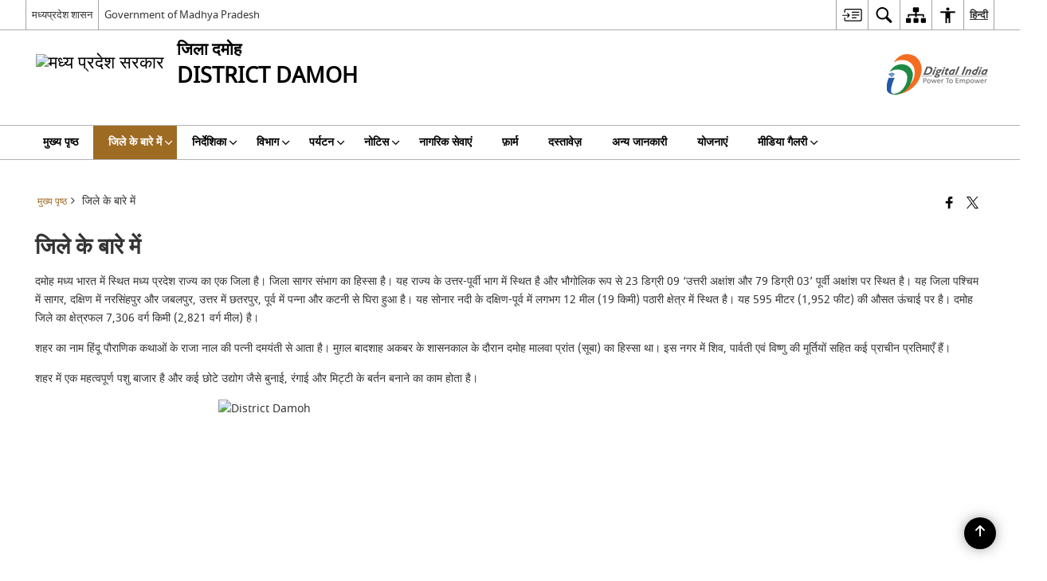

--- FILE ---
content_type: text/html; charset=UTF-8
request_url: https://damoh.nic.in/%E0%A4%9C%E0%A4%BF%E0%A4%B2%E0%A5%87-%E0%A4%95%E0%A5%87-%E0%A4%AC%E0%A4%BE%E0%A4%B0%E0%A5%87-%E0%A4%AE%E0%A5%87%E0%A4%82/
body_size: 23798
content:
<!DOCTYPE html>
<html lang="hi-IN">

<head>
    <meta charset="UTF-8" />
    <meta http-equiv="X-UA-Compatible" content="IE=edge">
    <meta name="viewport" content="width=device-width, initial-scale=1">
    <title>
        About district | जिला दमोह मध्य प्रदेश सरकार | भारत | इंडिया    </title>
        <style>
    @font-face {
        font-family: 'icomoon';
        src: url("https://damoh.nic.in/wp-content/themes/district-theme/fonts/icomoon.eot?y6palq");
        src: url("https://damoh.nic.in/wp-content/themes/district-theme/fonts/icomoon.eot?y6palq#iefix") format("embedded-opentype"), url("https://damoh.nic.in/wp-content/themes/district-theme/fonts/icomoon.ttf?y6palq") format("truetype"), url("https://damoh.nic.in/wp-content/themes/district-theme/fonts/icomoon.woff?y6palq") format("woff"), url("https://damoh.nic.in/wp-content/themes/district-theme/fonts/icomoon.svg?y6palq#icomoon") format("svg");
        font-weight: normal;
        font-style: normal;
    }
    </style>
    <link rel="profile" href="http://gmpg.org/xfn/11" />
    
        <meta name='robots' content='max-image-preview:large' />
<link rel="alternate" href="https://damoh.nic.in/en/about-district/" hreflang="en" />
<link rel="alternate" href="https://damoh.nic.in/%e0%a4%9c%e0%a4%bf%e0%a4%b2%e0%a5%87-%e0%a4%95%e0%a5%87-%e0%a4%ac%e0%a4%be%e0%a4%b0%e0%a5%87-%e0%a4%ae%e0%a5%87%e0%a4%82/" hreflang="hi" />
<meta name="description" content="Detail of district Damoh" />
<meta name="keywords" content="Damoh" />
<style id='wp-img-auto-sizes-contain-inline-css'>
img:is([sizes=auto i],[sizes^="auto," i]){contain-intrinsic-size:3000px 1500px}
/*# sourceURL=wp-img-auto-sizes-contain-inline-css */
</style>
<style id='wp-emoji-styles-inline-css'>

	img.wp-smiley, img.emoji {
		display: inline !important;
		border: none !important;
		box-shadow: none !important;
		height: 1em !important;
		width: 1em !important;
		margin: 0 0.07em !important;
		vertical-align: -0.1em !important;
		background: none !important;
		padding: 0 !important;
	}
/*# sourceURL=wp-emoji-styles-inline-css */
</style>
<style id='wp-block-library-inline-css'>
:root{--wp-block-synced-color:#7a00df;--wp-block-synced-color--rgb:122,0,223;--wp-bound-block-color:var(--wp-block-synced-color);--wp-editor-canvas-background:#ddd;--wp-admin-theme-color:#007cba;--wp-admin-theme-color--rgb:0,124,186;--wp-admin-theme-color-darker-10:#006ba1;--wp-admin-theme-color-darker-10--rgb:0,107,160.5;--wp-admin-theme-color-darker-20:#005a87;--wp-admin-theme-color-darker-20--rgb:0,90,135;--wp-admin-border-width-focus:2px}@media (min-resolution:192dpi){:root{--wp-admin-border-width-focus:1.5px}}.wp-element-button{cursor:pointer}:root .has-very-light-gray-background-color{background-color:#eee}:root .has-very-dark-gray-background-color{background-color:#313131}:root .has-very-light-gray-color{color:#eee}:root .has-very-dark-gray-color{color:#313131}:root .has-vivid-green-cyan-to-vivid-cyan-blue-gradient-background{background:linear-gradient(135deg,#00d084,#0693e3)}:root .has-purple-crush-gradient-background{background:linear-gradient(135deg,#34e2e4,#4721fb 50%,#ab1dfe)}:root .has-hazy-dawn-gradient-background{background:linear-gradient(135deg,#faaca8,#dad0ec)}:root .has-subdued-olive-gradient-background{background:linear-gradient(135deg,#fafae1,#67a671)}:root .has-atomic-cream-gradient-background{background:linear-gradient(135deg,#fdd79a,#004a59)}:root .has-nightshade-gradient-background{background:linear-gradient(135deg,#330968,#31cdcf)}:root .has-midnight-gradient-background{background:linear-gradient(135deg,#020381,#2874fc)}:root{--wp--preset--font-size--normal:16px;--wp--preset--font-size--huge:42px}.has-regular-font-size{font-size:1em}.has-larger-font-size{font-size:2.625em}.has-normal-font-size{font-size:var(--wp--preset--font-size--normal)}.has-huge-font-size{font-size:var(--wp--preset--font-size--huge)}.has-text-align-center{text-align:center}.has-text-align-left{text-align:left}.has-text-align-right{text-align:right}.has-fit-text{white-space:nowrap!important}#end-resizable-editor-section{display:none}.aligncenter{clear:both}.items-justified-left{justify-content:flex-start}.items-justified-center{justify-content:center}.items-justified-right{justify-content:flex-end}.items-justified-space-between{justify-content:space-between}.screen-reader-text{border:0;clip-path:inset(50%);height:1px;margin:-1px;overflow:hidden;padding:0;position:absolute;width:1px;word-wrap:normal!important}.screen-reader-text:focus{background-color:#ddd;clip-path:none;color:#444;display:block;font-size:1em;height:auto;left:5px;line-height:normal;padding:15px 23px 14px;text-decoration:none;top:5px;width:auto;z-index:100000}html :where(.has-border-color){border-style:solid}html :where([style*=border-top-color]){border-top-style:solid}html :where([style*=border-right-color]){border-right-style:solid}html :where([style*=border-bottom-color]){border-bottom-style:solid}html :where([style*=border-left-color]){border-left-style:solid}html :where([style*=border-width]){border-style:solid}html :where([style*=border-top-width]){border-top-style:solid}html :where([style*=border-right-width]){border-right-style:solid}html :where([style*=border-bottom-width]){border-bottom-style:solid}html :where([style*=border-left-width]){border-left-style:solid}html :where(img[class*=wp-image-]){height:auto;max-width:100%}:where(figure){margin:0 0 1em}html :where(.is-position-sticky){--wp-admin--admin-bar--position-offset:var(--wp-admin--admin-bar--height,0px)}@media screen and (max-width:600px){html :where(.is-position-sticky){--wp-admin--admin-bar--position-offset:0px}}

/*# sourceURL=wp-block-library-inline-css */
</style><style id='global-styles-inline-css'>
:root{--wp--preset--aspect-ratio--square: 1;--wp--preset--aspect-ratio--4-3: 4/3;--wp--preset--aspect-ratio--3-4: 3/4;--wp--preset--aspect-ratio--3-2: 3/2;--wp--preset--aspect-ratio--2-3: 2/3;--wp--preset--aspect-ratio--16-9: 16/9;--wp--preset--aspect-ratio--9-16: 9/16;--wp--preset--color--black: #000000;--wp--preset--color--cyan-bluish-gray: #abb8c3;--wp--preset--color--white: #ffffff;--wp--preset--color--pale-pink: #f78da7;--wp--preset--color--vivid-red: #cf2e2e;--wp--preset--color--luminous-vivid-orange: #ff6900;--wp--preset--color--luminous-vivid-amber: #fcb900;--wp--preset--color--light-green-cyan: #7bdcb5;--wp--preset--color--vivid-green-cyan: #00d084;--wp--preset--color--pale-cyan-blue: #8ed1fc;--wp--preset--color--vivid-cyan-blue: #0693e3;--wp--preset--color--vivid-purple: #9b51e0;--wp--preset--gradient--vivid-cyan-blue-to-vivid-purple: linear-gradient(135deg,rgb(6,147,227) 0%,rgb(155,81,224) 100%);--wp--preset--gradient--light-green-cyan-to-vivid-green-cyan: linear-gradient(135deg,rgb(122,220,180) 0%,rgb(0,208,130) 100%);--wp--preset--gradient--luminous-vivid-amber-to-luminous-vivid-orange: linear-gradient(135deg,rgb(252,185,0) 0%,rgb(255,105,0) 100%);--wp--preset--gradient--luminous-vivid-orange-to-vivid-red: linear-gradient(135deg,rgb(255,105,0) 0%,rgb(207,46,46) 100%);--wp--preset--gradient--very-light-gray-to-cyan-bluish-gray: linear-gradient(135deg,rgb(238,238,238) 0%,rgb(169,184,195) 100%);--wp--preset--gradient--cool-to-warm-spectrum: linear-gradient(135deg,rgb(74,234,220) 0%,rgb(151,120,209) 20%,rgb(207,42,186) 40%,rgb(238,44,130) 60%,rgb(251,105,98) 80%,rgb(254,248,76) 100%);--wp--preset--gradient--blush-light-purple: linear-gradient(135deg,rgb(255,206,236) 0%,rgb(152,150,240) 100%);--wp--preset--gradient--blush-bordeaux: linear-gradient(135deg,rgb(254,205,165) 0%,rgb(254,45,45) 50%,rgb(107,0,62) 100%);--wp--preset--gradient--luminous-dusk: linear-gradient(135deg,rgb(255,203,112) 0%,rgb(199,81,192) 50%,rgb(65,88,208) 100%);--wp--preset--gradient--pale-ocean: linear-gradient(135deg,rgb(255,245,203) 0%,rgb(182,227,212) 50%,rgb(51,167,181) 100%);--wp--preset--gradient--electric-grass: linear-gradient(135deg,rgb(202,248,128) 0%,rgb(113,206,126) 100%);--wp--preset--gradient--midnight: linear-gradient(135deg,rgb(2,3,129) 0%,rgb(40,116,252) 100%);--wp--preset--font-size--small: 13px;--wp--preset--font-size--medium: 20px;--wp--preset--font-size--large: 36px;--wp--preset--font-size--x-large: 42px;--wp--preset--spacing--20: 0.44rem;--wp--preset--spacing--30: 0.67rem;--wp--preset--spacing--40: 1rem;--wp--preset--spacing--50: 1.5rem;--wp--preset--spacing--60: 2.25rem;--wp--preset--spacing--70: 3.38rem;--wp--preset--spacing--80: 5.06rem;--wp--preset--shadow--natural: 6px 6px 9px rgba(0, 0, 0, 0.2);--wp--preset--shadow--deep: 12px 12px 50px rgba(0, 0, 0, 0.4);--wp--preset--shadow--sharp: 6px 6px 0px rgba(0, 0, 0, 0.2);--wp--preset--shadow--outlined: 6px 6px 0px -3px rgb(255, 255, 255), 6px 6px rgb(0, 0, 0);--wp--preset--shadow--crisp: 6px 6px 0px rgb(0, 0, 0);}:where(.is-layout-flex){gap: 0.5em;}:where(.is-layout-grid){gap: 0.5em;}body .is-layout-flex{display: flex;}.is-layout-flex{flex-wrap: wrap;align-items: center;}.is-layout-flex > :is(*, div){margin: 0;}body .is-layout-grid{display: grid;}.is-layout-grid > :is(*, div){margin: 0;}:where(.wp-block-columns.is-layout-flex){gap: 2em;}:where(.wp-block-columns.is-layout-grid){gap: 2em;}:where(.wp-block-post-template.is-layout-flex){gap: 1.25em;}:where(.wp-block-post-template.is-layout-grid){gap: 1.25em;}.has-black-color{color: var(--wp--preset--color--black) !important;}.has-cyan-bluish-gray-color{color: var(--wp--preset--color--cyan-bluish-gray) !important;}.has-white-color{color: var(--wp--preset--color--white) !important;}.has-pale-pink-color{color: var(--wp--preset--color--pale-pink) !important;}.has-vivid-red-color{color: var(--wp--preset--color--vivid-red) !important;}.has-luminous-vivid-orange-color{color: var(--wp--preset--color--luminous-vivid-orange) !important;}.has-luminous-vivid-amber-color{color: var(--wp--preset--color--luminous-vivid-amber) !important;}.has-light-green-cyan-color{color: var(--wp--preset--color--light-green-cyan) !important;}.has-vivid-green-cyan-color{color: var(--wp--preset--color--vivid-green-cyan) !important;}.has-pale-cyan-blue-color{color: var(--wp--preset--color--pale-cyan-blue) !important;}.has-vivid-cyan-blue-color{color: var(--wp--preset--color--vivid-cyan-blue) !important;}.has-vivid-purple-color{color: var(--wp--preset--color--vivid-purple) !important;}.has-black-background-color{background-color: var(--wp--preset--color--black) !important;}.has-cyan-bluish-gray-background-color{background-color: var(--wp--preset--color--cyan-bluish-gray) !important;}.has-white-background-color{background-color: var(--wp--preset--color--white) !important;}.has-pale-pink-background-color{background-color: var(--wp--preset--color--pale-pink) !important;}.has-vivid-red-background-color{background-color: var(--wp--preset--color--vivid-red) !important;}.has-luminous-vivid-orange-background-color{background-color: var(--wp--preset--color--luminous-vivid-orange) !important;}.has-luminous-vivid-amber-background-color{background-color: var(--wp--preset--color--luminous-vivid-amber) !important;}.has-light-green-cyan-background-color{background-color: var(--wp--preset--color--light-green-cyan) !important;}.has-vivid-green-cyan-background-color{background-color: var(--wp--preset--color--vivid-green-cyan) !important;}.has-pale-cyan-blue-background-color{background-color: var(--wp--preset--color--pale-cyan-blue) !important;}.has-vivid-cyan-blue-background-color{background-color: var(--wp--preset--color--vivid-cyan-blue) !important;}.has-vivid-purple-background-color{background-color: var(--wp--preset--color--vivid-purple) !important;}.has-black-border-color{border-color: var(--wp--preset--color--black) !important;}.has-cyan-bluish-gray-border-color{border-color: var(--wp--preset--color--cyan-bluish-gray) !important;}.has-white-border-color{border-color: var(--wp--preset--color--white) !important;}.has-pale-pink-border-color{border-color: var(--wp--preset--color--pale-pink) !important;}.has-vivid-red-border-color{border-color: var(--wp--preset--color--vivid-red) !important;}.has-luminous-vivid-orange-border-color{border-color: var(--wp--preset--color--luminous-vivid-orange) !important;}.has-luminous-vivid-amber-border-color{border-color: var(--wp--preset--color--luminous-vivid-amber) !important;}.has-light-green-cyan-border-color{border-color: var(--wp--preset--color--light-green-cyan) !important;}.has-vivid-green-cyan-border-color{border-color: var(--wp--preset--color--vivid-green-cyan) !important;}.has-pale-cyan-blue-border-color{border-color: var(--wp--preset--color--pale-cyan-blue) !important;}.has-vivid-cyan-blue-border-color{border-color: var(--wp--preset--color--vivid-cyan-blue) !important;}.has-vivid-purple-border-color{border-color: var(--wp--preset--color--vivid-purple) !important;}.has-vivid-cyan-blue-to-vivid-purple-gradient-background{background: var(--wp--preset--gradient--vivid-cyan-blue-to-vivid-purple) !important;}.has-light-green-cyan-to-vivid-green-cyan-gradient-background{background: var(--wp--preset--gradient--light-green-cyan-to-vivid-green-cyan) !important;}.has-luminous-vivid-amber-to-luminous-vivid-orange-gradient-background{background: var(--wp--preset--gradient--luminous-vivid-amber-to-luminous-vivid-orange) !important;}.has-luminous-vivid-orange-to-vivid-red-gradient-background{background: var(--wp--preset--gradient--luminous-vivid-orange-to-vivid-red) !important;}.has-very-light-gray-to-cyan-bluish-gray-gradient-background{background: var(--wp--preset--gradient--very-light-gray-to-cyan-bluish-gray) !important;}.has-cool-to-warm-spectrum-gradient-background{background: var(--wp--preset--gradient--cool-to-warm-spectrum) !important;}.has-blush-light-purple-gradient-background{background: var(--wp--preset--gradient--blush-light-purple) !important;}.has-blush-bordeaux-gradient-background{background: var(--wp--preset--gradient--blush-bordeaux) !important;}.has-luminous-dusk-gradient-background{background: var(--wp--preset--gradient--luminous-dusk) !important;}.has-pale-ocean-gradient-background{background: var(--wp--preset--gradient--pale-ocean) !important;}.has-electric-grass-gradient-background{background: var(--wp--preset--gradient--electric-grass) !important;}.has-midnight-gradient-background{background: var(--wp--preset--gradient--midnight) !important;}.has-small-font-size{font-size: var(--wp--preset--font-size--small) !important;}.has-medium-font-size{font-size: var(--wp--preset--font-size--medium) !important;}.has-large-font-size{font-size: var(--wp--preset--font-size--large) !important;}.has-x-large-font-size{font-size: var(--wp--preset--font-size--x-large) !important;}
/*# sourceURL=global-styles-inline-css */
</style>

<style id='classic-theme-styles-inline-css'>
/*! This file is auto-generated */
.wp-block-button__link{color:#fff;background-color:#32373c;border-radius:9999px;box-shadow:none;text-decoration:none;padding:calc(.667em + 2px) calc(1.333em + 2px);font-size:1.125em}.wp-block-file__button{background:#32373c;color:#fff;text-decoration:none}
/*# sourceURL=/wp-includes/css/classic-themes.min.css */
</style>
<link rel='stylesheet' id='parichay-login-css-css' href='https://damoh.nic.in/wp-content/mu-plugins/parichay-sso//css/login.css' media='all' />
<link rel='stylesheet' id='base-css-css' href='https://damoh.nic.in/wp-content/themes/district-theme/css/base.css' media='all' />
<link rel='stylesheet' id='extra-feature-css-css' href='https://damoh.nic.in/wp-content/plugins/common_utility/css/extra.features.css' media='all' />
<link rel='stylesheet' id='contact-form-7-css' href='https://damoh.nic.in/wp-content/plugins/contact-form-7/includes/css/styles.css' media='all' />
<link rel='stylesheet' id='sliderhelper-css-css' href='https://damoh.nic.in/wp-content/themes/district-theme/css/sliderhelper.css' media='all' />
<link rel='stylesheet' id='main-css-css' href='https://damoh.nic.in/wp-content/themes/district-theme/style.css' media='all' />
<link rel='stylesheet' id='font-awesome-css' href='https://damoh.nic.in/wp-content/plugins/awaas-accessibility/css/font-awesome.css' media='all' />
<link rel='stylesheet' id='extra_css-css' href='https://damoh.nic.in/wp-content/plugins/awaas-accessibility/css/extra.css' media='screen' />
<script src="https://damoh.nic.in/wp-content/themes/district-theme/js/jquery.min.js" id="jquery-core-js"></script>
<script src="https://damoh.nic.in/wp-content/themes/district-theme/js/jquery-migrate.min.js" id="jquery-migrate-js"></script>
<script src="https://damoh.nic.in/wp-content/themes/district-theme/js/core.min.js" id="jquery-ui-core-js"></script>
<script src="https://damoh.nic.in/wp-content/plugins/awaas-accessibility/js/external.js" id="external-link-js"></script>
<script id="s3waas-accessibility-js-extra">
var S3WaaSAccessibilityParams = {"blogInfoName":"\u091c\u093f\u0932\u093e \u0926\u092e\u094b\u0939 \u092e\u0927\u094d\u092f \u092a\u094d\u0930\u0926\u0947\u0936 \u0938\u0930\u0915\u093e\u0930 | \u092d\u093e\u0930\u0924","defaultLinkAriaLabel":"\u092c\u093e\u0939\u0930\u0940 \u0938\u093e\u0907\u091f \u091c\u094b \u090f\u0915 \u0928\u0908 \u0935\u093f\u0902\u0921\u094b \u092e\u0947\u0902 \u0916\u0941\u0932\u0924\u0940 \u0939\u0948","defaultLinkTitle":"\u092c\u093e\u0939\u0930\u0940 \u0938\u093e\u0907\u091f \u091c\u094b \u090f\u0915 \u0928\u0908 \u0935\u093f\u0902\u0921\u094b \u092e\u0947\u0902 \u0916\u0941\u0932\u0924\u0940 \u0939\u0948","flexNavPrevTitle":"\u092a\u093f\u091b\u0932\u093e","flexNavPlayPauseTitle":"\u091a\u093e\u0932\u0942 \u0915\u0930\u0947/\u0930\u094b\u0915\u0947","flexNavNextTitle":"\u0905\u0917\u0932\u093e","ariaLabelDownload":"\u0921\u093e\u0909\u0928\u0932\u094b\u0921","excludeExternalLinks":"","nameIsRequired":"Name is a required field","nameInvalidError":"The Name entered is invalid. Only alphabets and space are supported.","emailRequired":"Email is a required field","emailInvalidError":"Please enter a valid email address in the format name@example.com","subjectRequired":"Subject is a required field","messageRequired":"Message is a required field","captchaRequired":"Captcha is a required field"};
//# sourceURL=s3waas-accessibility-js-extra
</script>
<script src="https://damoh.nic.in/wp-content/plugins/awaas-accessibility/js/accessibility.js" id="s3waas-accessibility-js"></script>
<link rel="canonical" href="https://damoh.nic.in/%e0%a4%9c%e0%a4%bf%e0%a4%b2%e0%a5%87-%e0%a4%95%e0%a5%87-%e0%a4%ac%e0%a4%be%e0%a4%b0%e0%a5%87-%e0%a4%ae%e0%a5%87%e0%a4%82/" />
<link rel='shortlink' href='https://damoh.nic.in/?p=25614' />
<style>
#map_canvas {
    width: 100%;
    height: 500px;
    border: 2px solid #3872ac;
    position: relative;
}

.markerLoader {
    width: 100px;
    position: absolute;
    top: 50%;
    left: 50%;
    margin-left: -50px;
    margin-top: -50px;
}

.markerLoader img {
    width: 100%;
}

.googleMarkerOptions {
    width: 500px;
    float: right;
    margin-bottom: 15px;
}

.googleMarkerOptions>form {
    display: flex;
    align-items: center;
}

.googleMarkerOptions select {
    height: auto;
    padding: 6px 10px;
    margin: 0 5px;
    border-radius: 4px;
}

.googleMarkerOptions select.radius {
    width: auto;
}

.googleMarkerOptions #utility_type {
    width: 100%;
    margin-left: 0;
}

.googleMarkerOptions>form .btn {
    border-radius: 4px;
    margin-right: 0;
}

.googleMarkerOptions>form .btn:focus {
    outline: none;
}

.googleMarkerOptions>form .nearby-img {
    width: 40px;
    margin-right: 10px;
}

.googleMapMarker {
    display: inline-block;
    width: 100%;
}

body.contrast .googleMapMarkerInfoHOlder {
    background: #000;
    padding: 8px 14px 54px;
}

.googleMapMarkerLocationList {
    margin-top: 25px;
}

.googleMapMarkerLocationList ul {
    display: grid;
    grid-template-columns: repeat(4, 1fr);
    grid-gap: 20px;
    padding: 0;
    word-break: break-word;
}

.googleMapMarkerLocationList li {
    list-style: none;
    padding: 12px;
    box-shadow: 0 0 10px 0 rgba(0, 0, 0, 0.25);
}

/*
                .googleMapMarkerLocationList li:nth-child(7n-2), .googleMapMarkerLocationList li:nth-child(7n-1), .googleMapMarkerLocationList li:nth-child(7n){grid-column: span 4;}
        */
@media screen and (max-width: 1199px) {
    .googleMapMarkerLocationList ul {
        grid-template-columns: repeat(3, 1fr);
    }
}

@media screen and (max-width: 992px) {
    .googleMapMarkerLocationList ul {
        grid-template-columns: repeat(2, 1fr);
    }
}

@media screen and (max-width: 575px) {
    .googleMapMarkerLocationList ul {
        grid-template-columns: repeat(1, 1fr);
    }
}

@media screen and (max-width: 640px) {
    .googleMarkerOptions {
        width: 100%;
    }

    .googleMarkerOptions>form {
        display: block;
        text-align: center;
    }

    .googleMarkerOptions #utility_type {
        width: 100%;
    }

    .googleMarkerOptions>form .nearby-img {
        display: none;
    }

    .googleMarkerOptions select.radius {
        margin: 10px 0;
    }

    .googleMarkerOptions>form .btn {
        font-size: 1.1em;
    }
}
</style>
    <noscript>
        <style>
            #topBar #accessibility ul li .goiSearch, #topBar1 #accessibility ul li .goiSearch{ visibility: visible;}
            #topBar #accessibility ul li .socialIcons ul, #topBar1 #accessibility ul li .socialIcons ul { background: #fff !important;}
            #topBar #accessibility ul li .goiSearch, #topBar1 #accessibility ul li .goiSearch{ right: 0; left: inherit;}
            .nav li a:focus > ul { left: 0; opacity: 0.99;}
            .show-focus-outlines a:focus, .show-focus-outlines button:focus, .show-focus-outlines .carasoleflex-wrap .flexslider .slides > li a:focus, 
            .show-focus-outlines .flexslider .slides>li a:focus
            { outline: 3px solid #d64000 !important;}
            .flexslider .slides>li { display:block;}
            .nav li.active > a, .nav li > a:hover, .nav li > a:focus, .nav ul li a:hover,
            .mva7-thc-activetheme-district-theme-13 .nav li:hover > a, .mva7-thc-activetheme-district-theme-13 .nav li.active > a, .home-13 .nav li:hover > a, .home-13 .nav li.active > a{color:#ffffff;}
            .nav li:hover > a{ border-top:none; color:#ffffff;}
            .nav li.active > a{ border:0;}
            .nav ul{ opacity:1; left:0; position:static !important; width:auto; border:0;}
            .nav li{ position:static !important; display:block; float:none; border:0 !important;}
            .nav li>a { float:none; display:block; background-color:rgba(146,38,4,0.75) !important; color:#ffffff; margin:0; padding:12px 20px !important; border-radius:0; border-bottom:1px solid #ffffff !important; position:static !important; border-top:0; font-size:14px !important;}
            .nav ul.sub-menu li >a{ background-color:rgba(146,38,4,1); font-size:12px !important;}
            ul li .socialIcons{ visibility:visible !important;}
            .mva7-thc-activetheme-district-theme .nav li > a,
            .mva7-thc-activetheme-district-theme .nav li.active > a{ background-color:#9e6b22 !important;}
            .mva7-thc-activetheme-district-theme .nav ul.sub-menu li >a{ background-color:#f3b45b !important;}

            .mva7-thc-activetheme-district-theme-2 .menuWrapper,
            .mva7-thc-activetheme-district-theme-6 .menuWrapper,
            .mva7-thc-activetheme-district-theme-7 .menuWrapper,
            .mva7-thc-activetheme-district-theme-8 .menuWrapper,
            .mva7-thc-activetheme-district-theme-9 .menuWrapper,
            .mva7-thc-activetheme-district-theme-10 .menuWrapper,
            .mva7-thc-activetheme-district-theme-11 .menuWrapper,
            .mva7-thc-activetheme-district-theme-13 .menuWrapper,
            .mva7-thc-activetheme-district-theme-14 .menuWrapper,
            .mva7-thc-activetheme-district-theme-15 .menuWrapper{ background-color:#ffffff;}

            .mva7-thc-activetheme-district-theme-2 .nav li > a,
            .mva7-thc-activetheme-district-theme-2 .nav li.active > a{ background-color:rgba(63,77,184,0.75) !important;}
            .mva7-thc-activetheme-district-theme-2 .nav ul.sub-menu li >a{ background-color:rgba(63,77,184,1) !important;}

            .mva7-thc-activetheme-district-theme-3 .nav li > a,
            .mva7-thc-activetheme-district-theme-3 .nav li.active > a,
            .mva7-thc-activetheme-district-theme-5 .nav li > a,
            .mva7-thc-activetheme-district-theme-5 .nav li.active > a{ background-color:rgba(212,60,60,0.75) !important;}
            .mva7-thc-activetheme-district-theme-3 .nav ul.sub-menu li >a,
            .mva7-thc-activetheme-district-theme-5 .nav ul.sub-menu li >a{ background-color:rgba(212,60,60,1) !important;}

            .mva7-thc-activetheme-district-theme-4 .nav li > a,
            .mva7-thc-activetheme-district-theme-4 .nav li.active > a{ background-color:rgba(184,48,88,0.75) !important;}
            .mva7-thc-activetheme-district-theme-4 .nav ul.sub-menu li >a{ background-color:rgba(184,48,88,1) !important;}

            .mva7-thc-activetheme-district-theme-6 .nav li > a,
            .mva7-thc-activetheme-district-theme-6 .nav li.active > a{ background-color:rgba(16,91,122,0.75) !important;}
            .mva7-thc-activetheme-district-theme-6 .nav ul.sub-menu li >a{ background-color:rgba(16,91,122,1) !important;}

            .mva7-thc-activetheme-district-theme-7 .nav li > a,
            .mva7-thc-activetheme-district-theme-7 .nav li.active > a{ background-color:rgba(2,20,80,0.75) !important;}
            .mva7-thc-activetheme-district-theme-7 .nav ul.sub-menu li >a{ background-color:rgba(2,20,80,1) !important;}

            .mva7-thc-activetheme-district-theme-8 .nav li > a,
            .mva7-thc-activetheme-district-theme-8 .nav li.active > a{ background-color:rgba(0,144,145,0.65) !important;}
            .mva7-thc-activetheme-district-theme-8 .nav ul.sub-menu li >a{ background-color:rgba(0,144,145,1) !important;}

            .mva7-thc-activetheme-district-theme-9 .nav li > a,
            .mva7-thc-activetheme-district-theme-9 .nav li.active > a{ background-color:rgba(60,125,20,0.75) !important;}
            .mva7-thc-activetheme-district-theme-9 .nav ul.sub-menu li >a{ background-color:rgba(60,125,20,1) !important;}

            .mva7-thc-activetheme-district-theme-10 .nav li > a,
            .mva7-thc-activetheme-district-theme-10 .nav li.active > a{ background-color:rgba(233,13,65,0.70) !important;}
            .mva7-thc-activetheme-district-theme-10 .nav ul.sub-menu li >a{ background-color:rgba(233,13,65,1) !important;}

            .mva7-thc-activetheme-district-theme-11 .nav li > a,
            .mva7-thc-activetheme-district-theme-11 .nav li.active > a{ background-color:rgba(104,57,127,0.75) !important;}
            .mva7-thc-activetheme-district-theme-11 .nav ul.sub-menu li >a{ background-color:rgba(104,57,127,1) !important;}

            .mva7-thc-activetheme-district-theme-13 .nav li > a,
            .mva7-thc-activetheme-district-theme-13 .nav li.active > a{ background-color:rgba(0,0,0,0.75) !important;}
            .mva7-thc-activetheme-district-theme-13 .nav ul.sub-menu li >a{ background-color:rgba(0,0,0,1) !important;}

            .mva7-thc-activetheme-district-theme-14 .nav li > a,
            .mva7-thc-activetheme-district-theme-14 .nav li.active > a{ background-color:rgba(0,120,175,0.75) !important;}
            .mva7-thc-activetheme-district-theme-14 .nav ul.sub-menu li >a{ background-color:rgba(0,120,175,1) !important;}

            .mva7-thc-activetheme-district-theme-15 .nav li > a,
            .mva7-thc-activetheme-district-theme-15 .nav li.active > a{ background-color:rgba(150,86,104,0.75) !important;}
            .mva7-thc-activetheme-district-theme-15 .nav ul.sub-menu li >a{ background-color:rgba(150,86,104,1) !important;}y

                                                                                                                                /*for high contrast css*/
                                                                                                                            .contrast #topBar #accessibility ul li .socialIcons ul, .contrast #topBar1 #accessibility ul li .socialIcons ul,
                                                                                                                            .contrast .nav li>a, .contrast .nav ul.sub-menu li >a,
                                                                                                                            .contrast.mva7-thc-activetheme-district-theme .nav li.active > a,
                                                                                                                            .contrast.mva7-thc-activetheme-district-theme .nav ul.sub-menu li >a,
                                                                                                                            .contrast.mva7-thc-activetheme-district-theme-2 .menuWrapper,
                                                                                                                            .contrast.mva7-thc-activetheme-district-theme-6 .menuWrapper,
                                                                                                                            .contrast.mva7-thc-activetheme-district-theme-7 .menuWrapper,
                                                                                                                            .contrast.mva7-thc-activetheme-district-theme-8 .menuWrapper,
                                                                                                                            .contrast.mva7-thc-activetheme-district-theme-9 .menuWrapper,
                                                                                                                            .contrast.mva7-thc-activetheme-district-theme-10 .menuWrapper,
                                                                                                                            .contrast.mva7-thc-activetheme-district-theme-11 .menuWrapper,
                                                                                                                            .contrast.mva7-thc-activetheme-district-theme-13 .menuWrapper,
                                                                                                                            .contrast.mva7-thc-activetheme-district-theme-14 .menuWrapper,
                                                                                                                            .contrast.mva7-thc-activetheme-district-theme-15 .menuWrapper,
                                                                                                                            .contrast.mva7-thc-activetheme-district-theme-2 .nav li > a,
                                                                                                                            .contrast.mva7-thc-activetheme-district-theme-2 .nav li.active > a,
                                                                                                                            .contrast.mva7-thc-activetheme-district-theme-2 .nav ul.sub-menu li >a,
                                                                                                                            .contrast.mva7-thc-activetheme-district-theme-3 .nav li > a,
                                                                                                                            .contrast.mva7-thc-activetheme-district-theme-3 .nav li.active > a,
                                                                                                                            .contrast.mva7-thc-activetheme-district-theme-5 .nav li > a,
                                                                                                                            .contrast.mva7-thc-activetheme-district-theme-5 .nav li.active > a,
                                                                                                                            .contrast.mva7-thc-activetheme-district-theme-3 .nav ul.sub-menu li >a,
                                                                                                                            .contrast.mva7-thc-activetheme-district-theme-5 .nav ul.sub-menu li >a,
                                                                                                                            .contrast.mva7-thc-activetheme-district-theme-4 .nav li > a,
                                                                                                                            .contrast.mva7-thc-activetheme-district-theme-4 .nav li.active > a,
                                                                                                                            .contrast.mva7-thc-activetheme-district-theme-4 .nav ul.sub-menu li >a,
                                                                                                                            .contrast.mva7-thc-activetheme-district-theme-6 .nav li > a,
                                                                                                                            .contrast.mva7-thc-activetheme-district-theme-6 .nav li.active > a,
                                                                                                                            .contrast.mva7-thc-activetheme-district-theme-6 .nav ul.sub-menu li >a,
                                                                                                                            .contrast.mva7-thc-activetheme-district-theme-7 .nav li > a,
                                                                                                                            .contrast.mva7-thc-activetheme-district-theme-7 .nav li.active > a,
                                                                                                                            .contrast.mva7-thc-activetheme-district-theme-7 .nav ul.sub-menu li >a,
                                                                                                                            .contrast.mva7-thc-activetheme-district-theme-8 .nav li > a,
                                                                                                                            .contrast.mva7-thc-activetheme-district-theme-8 .nav li.active > a,
                                                                                                                            .contrast.mva7-thc-activetheme-district-theme-8 .nav ul.sub-menu li >a,
                                                                                                                            .contrast.mva7-thc-activetheme-district-theme-9 .nav li > a,
                                                                                                                            .contrast.mva7-thc-activetheme-district-theme-9 .nav li.active > a,
                                                                                                                            .contrast.mva7-thc-activetheme-district-theme-9 .nav ul.sub-menu li >a,
                                                                                                                            .contrast.mva7-thc-activetheme-district-theme-10 .nav li > a,
                                                                                                                            .contrast.mva7-thc-activetheme-district-theme-10 .nav li.active > a,
                                                                                                                            .contrast.mva7-thc-activetheme-district-theme-10 .nav ul.sub-menu li >a,
                                                                                                                            .contrast.mva7-thc-activetheme-district-theme-11 .nav li > a,
                                                                                                                            .contrast.mva7-thc-activetheme-district-theme-11 .nav li.active > a,
                                                                                                                            .contrast.mva7-thc-activetheme-district-theme-11 .nav ul.sub-menu li >a,
                                                                                                                            .contrast.mva7-thc-activetheme-district-theme-13 .nav li > a,
                                                                                                                            .contrast.mva7-thc-activetheme-district-theme-13 .nav li.active > a,
                                                                                                                            .contrast.mva7-thc-activetheme-district-theme-13 .nav ul.sub-menu li >a,
                                                                                                                            .contrast.mva7-thc-activetheme-district-theme-14 .nav li > a,
                                                                                                                            .contrast.mva7-thc-activetheme-district-theme-14 .nav li.active > a,
                                                                                                                            .contrast.mva7-thc-activetheme-district-theme-14 .nav ul.sub-menu li >a,
                                                                                                                            .contrast.mva7-thc-activetheme-district-theme-15 .nav li > a,
                                                                                                                            .contrast.mva7-thc-activetheme-district-theme-15 .nav li.active > a,
                                                                                                                            .contrast.mva7-thc-activetheme-district-theme-15 .nav ul.sub-menu li >a,
                                                                                                                            body.contrast
                                                                                                                            { background-color:#000 !important;}
            .contrast a, .contrast .socialIcons.select-lang a{ color:#ffff00 !important;}
            body.contrast, .contrast p, .contrast div, .contrast table{ color: #fff !important}
        </style>
    </noscript>
    <meta name="generator" content="Powered by WPBakery Page Builder - drag and drop page builder for WordPress."/>
<link rel="icon" href="https://cdn.s3waas.gov.in/s30f28b5d49b3020afeecd95b4009adf4c/uploads/2019/08/2019080375-150x150.jpg" sizes="32x32" />
<link rel="icon" href="https://cdn.s3waas.gov.in/s30f28b5d49b3020afeecd95b4009adf4c/uploads/2019/08/2019080375.jpg" sizes="192x192" />
<link rel="apple-touch-icon" href="https://cdn.s3waas.gov.in/s30f28b5d49b3020afeecd95b4009adf4c/uploads/2019/08/2019080375.jpg" />
<meta name="msapplication-TileImage" content="https://cdn.s3waas.gov.in/s30f28b5d49b3020afeecd95b4009adf4c/uploads/2019/08/2019080375.jpg" />
<noscript><style> .wpb_animate_when_almost_visible { opacity: 1; }</style></noscript>    <!-- HTML5 shim and Respond.js for IE8 support of HTML5 elements and media queries -->
    <!-- WARNING: Respond.js doesn't work if you view the page via file:// -->
    <!--[if lt IE 9]>
<script src="https://damoh.nic.in/wp-content/themes/district-theme/js/html5shiv.min.js"></script>
<script src="https://damoh.nic.in/wp-content/themes/district-theme/js/respond.min.js"></script>
<![endif]-->
    <script>
    var ajaxurl = "https://damoh.nic.in/wp-admin/admin-ajax.php";
    </script>
</head>

<body class="wp-singular page-template-default page page-id-25614 wp-theme-district-theme mva7-thc-activetheme-district-theme lang-hi wpb-js-composer js-comp-ver-6.13.0 vc_responsive">
        <header>
        <div id="topBar" class="wrapper make-accessible-header">
            <div class="container">
                <div id="accessibility">
                    <div class="push-right">
                        <nav id="accessibility-menu"  aria-label="मुख्य">
                            <ul id="accessibilityMenu" class="clearfix" aria-label="Topbar menu" >
                                <li><a href="#SkipContent" class="skip-to-content"
                                        title="मुख्य पृष्ठ पर जाएं">
                                        <svg width="32" height="24" viewBox="0 0 40 27" fill="#000"
                                            xmlns="http://www.w3.org/2000/svg">
                                            <path
                                                d="M35.7451 0.628906C35.9372 0.628906 36.1614 0.628619 36.3535 0.661133C36.6739 0.693692 36.9949 0.75941 37.2832 0.889648C37.9558 1.15014 38.5006 1.57357 38.917 2.12695C39.2052 2.48504 39.4295 2.90824 39.5576 3.39648C39.6216 3.62421 39.6857 3.81945 39.7178 4.01465V22.7041C39.6537 22.8994 39.6216 23.0948 39.5576 23.29C39.4295 23.7459 39.2053 24.2024 38.917 24.5605C38.5006 25.1139 37.9238 25.5374 37.2832 25.7979C36.9949 25.8955 36.6739 25.9928 36.3535 26.0254C36.1614 26.0579 35.9373 26.0576 35.7451 26.0576H7.80762C5.50113 26.0574 3.83496 24.3646 3.83496 22.0205V19.1875C3.83508 18.6341 4.12402 18.2113 4.60449 18.0811C5.30927 17.8858 5.91797 18.4068 5.91797 19.2207V22.0205C5.91797 23.1925 6.62249 23.9412 7.80762 23.9414H35.6807C36.5135 23.9414 37.155 23.5186 37.4434 22.835C37.5074 22.6071 37.5712 22.3463 37.5713 22.0859V4.60156C37.5713 4.30867 37.5394 4.08034 37.4434 3.85254C37.1871 3.16879 36.5457 2.74512 35.6807 2.74512H7.80762C6.6546 2.7453 5.91808 3.46163 5.91797 4.66602V7.4668C5.91777 8.28044 5.30908 8.80153 4.60449 8.60645C4.12394 8.47621 3.83498 8.05251 3.83496 7.49902V4.66602C3.83509 2.32202 5.50122 0.629121 7.80762 0.628906H35.7451ZM27.6074 17.8203C28.2801 17.8203 28.7606 18.276 28.7607 18.8945C28.7607 19.5457 28.3122 19.9697 27.6074 19.9697H20.0781C19.5338 19.9695 19.0857 19.546 19.0215 19.0254C18.9894 18.4719 19.3419 17.9828 19.8545 17.8525C19.9506 17.8201 20.0788 17.8203 20.1748 17.8203H27.6074ZM10.6592 9.32227C10.7233 9.32227 10.7877 9.35449 10.8838 9.35449C11.108 9.38706 11.2684 9.51727 11.3965 9.64746C11.5246 9.7777 11.6843 9.90882 11.8125 10.0391C11.8766 10.1367 11.9733 10.2344 12.0693 10.332C12.1652 10.4294 12.2293 10.4944 12.3252 10.5918C12.5815 10.8523 12.8064 11.081 13.0947 11.374L13.1582 11.4385C13.4786 11.7315 13.7675 12.0576 14.0879 12.3506C14.1518 12.4156 14.2154 12.4809 14.2793 12.5459C14.3434 12.6436 14.44 12.709 14.5361 12.8066C14.7282 13.0018 14.9202 13.1971 15.1123 13.4248C15.1764 13.5225 15.1769 13.6204 15.209 13.6855V13.75C15.209 13.7825 15.2412 13.7829 15.2412 13.8154V14.0107C15.2114 14.0107 15.2091 14.039 15.209 14.043C15.1769 14.2383 15.0803 14.4342 14.9521 14.5645C14.6639 14.8574 14.4074 15.1182 14.1191 15.4111L13.5752 15.9648C13.2869 16.2579 12.9983 16.5507 12.71 16.8438C12.5498 17.0065 12.3896 17.1693 12.2295 17.332C11.9732 17.5925 11.7163 17.8528 11.46 18.1133L11.4287 18.1455C11.3006 18.2757 11.1717 18.4066 10.9795 18.4717H10.9482C10.9481 18.5022 10.9193 18.5038 10.916 18.5039L10.8838 18.5371H10.499V18.5039C10.4673 18.5038 10.4671 18.4719 10.4355 18.4717C10.4039 18.4396 10.3719 18.4385 10.3711 18.4385C10.1149 18.3733 9.98673 18.1784 9.89062 18.0156C9.76253 17.7553 9.73045 17.495 9.8584 17.2021C9.89044 17.0719 9.98671 16.9733 10.0508 16.9082L10.083 16.876C10.147 16.8109 10.2114 16.7457 10.2754 16.6807C10.3072 16.6484 10.3069 16.6477 10.3389 16.6152C10.4349 16.5176 10.5309 16.4199 10.627 16.3223L10.6592 16.29C10.6911 16.2576 10.7549 16.1929 10.7871 16.1602L11.2363 15.7041C11.2683 15.6716 11.3001 15.6389 11.332 15.6064C11.3961 15.5414 11.4604 15.4762 11.5244 15.4111C11.5565 15.3786 11.6203 15.3128 11.6523 15.2803C11.6843 15.2478 11.7482 15.183 11.7803 15.1504C11.8443 15.0853 11.9086 15.0201 11.9727 14.9551C12.0047 14.9225 12.0373 14.89 12.0693 14.8574H0.887695C0.727657 14.8574 0.567768 14.8573 0.47168 14.7598C0.279453 14.597 0.118763 14.434 0.0546875 14.2061C-0.0733002 13.8481 0.0227193 13.4899 0.342773 13.2295C0.502962 13.0667 0.695846 13.002 0.952148 13.002H12.0693C12.0373 12.9694 11.9735 12.9037 11.9414 12.8711C11.8774 12.806 11.7809 12.7087 11.7168 12.6436C11.6207 12.5459 11.5561 12.4805 11.46 12.3828C11.364 12.2853 11.3001 12.2197 11.2041 12.1221C11.1081 12.057 11.0442 11.992 10.9482 11.8945C10.8842 11.8294 10.8512 11.7966 10.7871 11.7314C10.755 11.6988 10.6911 11.634 10.6592 11.6016C10.4029 11.3411 10.243 11.1452 10.0508 10.9824C9.79471 10.7221 9.69856 10.4621 9.73047 10.1367C9.76251 9.87624 9.89078 9.68038 10.083 9.51758C10.2431 9.38749 10.4351 9.32231 10.6592 9.32227ZM33.2783 12.1875C34.0471 12.1876 34.5272 12.8062 34.335 13.5225C34.2068 13.9457 33.9184 14.2064 33.502 14.2715C33.3739 14.3039 33.2139 14.3037 33.0859 14.3037H20.335C20.2068 14.3037 20.0783 14.304 19.9502 14.2715C19.3736 14.1738 18.9896 13.7175 19.0537 13.1641C19.0859 12.6108 19.5017 12.1877 20.0781 12.1875H33.2783ZM33.2783 6.52246C34.0471 6.5226 34.5272 7.14119 34.335 7.85742C34.2068 8.28048 33.9183 8.54135 33.502 8.60645C33.3739 8.63888 33.2139 8.63867 33.0859 8.63867H20.335C20.2068 8.63867 20.0783 8.639 19.9502 8.60645C19.3736 8.50873 18.9896 8.01995 19.0537 7.49902C19.0857 6.94564 19.5016 6.52265 20.0781 6.52246H33.2783Z">
                                            </path>
                                        </svg>
                                        
                                    </a>
                                </li>
                                <li class="searchbox">
                                    <a href="javascript:void(0);" title="साइट खोज"
                                        aria-label="साइट खोज" role="button"
                                        data-toggle="dropdown">
                                        <svg width="20" height="20" viewBox="0 0 19 19" fill="#000"
                                            xmlns="http://www.w3.org/2000/svg">
                                            <path
                                                d="M4.89648 0.442261C6.22477 -0.036468 7.66305 -0.129147 9.04199 0.176636C10.4208 0.482456 11.6836 1.1733 12.6816 2.16785C13.9109 3.39515 14.6679 5.0133 14.8203 6.73914C14.9727 8.46496 14.51 10.1895 13.5146 11.6112C13.8121 11.6723 14.086 11.8176 14.3018 12.0302L18.5186 16.2245C18.7817 16.5223 18.921 16.9093 18.9082 17.3055C18.8953 17.7016 18.7309 18.078 18.4492 18.3583C18.1674 18.6386 17.7889 18.8016 17.3906 18.8143C16.9923 18.8271 16.604 18.6884 16.3047 18.4266L12.0879 14.2323C11.8739 14.0178 11.7272 13.746 11.666 13.4501C10.5062 14.2526 9.14014 14.7092 7.72852 14.7665C6.31697 14.8238 4.91793 14.48 3.69629 13.7743C2.47461 13.0685 1.48055 12.0301 0.831055 10.7821C0.181702 9.53425 -0.0955811 8.12792 0.0302734 6.72839C0.156225 5.32864 0.680975 3.99322 1.54297 2.87976C2.40495 1.76641 3.56827 0.920971 4.89648 0.442261ZM8.51172 1.98425C7.43661 1.77158 6.3223 1.88146 5.30957 2.29871C4.29688 2.71597 3.4313 3.42244 2.82227 4.32898C2.21321 5.23568 1.8877 6.30197 1.8877 7.39246C1.88772 8.4829 2.21324 9.54926 2.82227 10.4559C3.4313 11.3624 4.29694 12.069 5.30957 12.4862C6.32232 12.9034 7.4366 13.0124 8.51172 12.7997C9.58691 12.587 10.5744 12.062 11.3496 11.2909V11.2899C12.3872 10.2551 12.9697 8.85302 12.9697 7.39148C12.9696 5.9301 12.3871 4.5287 11.3496 3.49402C10.5744 2.72294 9.58692 2.19699 8.51172 1.98425Z">
                                            </path>
                                        </svg>
                                    </a>
                                    <div class="goiSearch">
                                        <form action="https://damoh.nic.in/" method="get">
                                            <label for="search" class="hide">खोजें</label>
                                                                                        <input type="search"
                                                placeholder="Search here..."
                                                title="प्रविष्टि करे" name="s" id="search"
                                                value="" />
                                                                                        <button type="submit" title="खोजें"><small
                                                    class="tcon">खोजें</small><span
                                                    class="icon-search" aria-hidden="true"></span></button>
                                        </form>
                                    </div>
                                </li>
                                                                <li>
                                    <a href="https://damoh.nic.in/साइटमैप/"
                                        title="साइटमैप">
                                        <svg width="28" height="22" viewBox="0 0 28 22" fill="#000"
                                            xmlns="http://www.w3.org/2000/svg">
                                            <path
                                                d="M22.4004 15.125C21.6304 15.125 21 15.7437 21 16.5V20.625C21 21.3821 21.6295 22 22.4004 22H26.5996C27.3705 22 28 21.3821 28 20.625V16.5C28 15.7429 27.3705 15.125 26.5996 15.125H22.4004ZM11.9004 15.125C11.1304 15.125 10.5 15.7437 10.5 16.5V20.625C10.5 21.3821 11.1295 22 11.9004 22H16.0996C16.8705 22 17.5 21.3821 17.5 20.625V16.5C17.5 15.7429 16.8705 15.125 16.0996 15.125H11.9004ZM1.40039 15.125C0.630391 15.125 0 15.7437 0 16.5V20.625C0 21.3821 0.629516 22 1.40039 22H5.59961C6.37048 22 7 21.3821 7 20.625V16.5C7 15.7429 6.37048 15.125 5.59961 15.125H1.40039ZM11.2002 0C10.4293 0 9.7998 0.617891 9.7998 1.375V5.5C9.7998 6.25711 10.4293 6.875 11.2002 6.875H12.9502V9.625H4.12988C3.20244 9.62506 2.4502 10.3688 2.4502 11.2754V13.75H4.5498V11.6875H12.9502V13.75H15.0498V11.6875H23.4502V13.75H25.5498V11.2754C25.5498 10.3688 24.7954 9.62512 23.8711 9.625H15.0498V6.875H16.7998C17.5707 6.875 18.2002 6.25711 18.2002 5.5V1.375C18.2002 0.617891 17.5698 0 16.7998 0H11.2002Z">
                                            </path>
                                        </svg>
                                        <span class="off-css hide">साइट मैप</span>
                                    </a>
                                </li>
                                <li>
                                    <a href="javascript:void(0);" title="एक्सेसिबिलिटी लिंक्स"
                                        aria-label="एक्सेसिबिलिटी लिंक्स" class="accessible-icon"
                                        role="button" data-toggle="dropdown">
                                        <svg width="22" height="23" viewBox="0 0 22 23" fill="#000"
                                            xmlns="http://www.w3.org/2000/svg">
                                            <path
                                                d="M21.7598 8.37793H14.5859V22.9131H12.1943V16.2041H9.80371V22.9131H7.41211V8.37793H0.238281V6.1416H21.7598V8.37793ZM10.999 0.550781C12.3142 0.55082 13.3906 1.55719 13.3906 2.78711C13.3906 4.01699 12.3142 5.0234 10.999 5.02344C9.68385 5.02344 8.60746 4.01702 8.60742 2.78711C8.60742 1.55716 9.68382 0.550781 10.999 0.550781Z">
                                            </path>
                                        </svg>
                                        <span class="off-css">एक्सेसिबिलिटी लिंक्स</span>
                                    </a>
                                    <div class="accessiblelinks textSizing"
                                        aria-label="accessiblelinks">
                                        <div class="heading5 text-center" role="heading" aria-level="2">Accessibility
                                            Tools</div>
                                        <fieldset>
                                            <legend>Color Contrast</legend>
                                            <ul aria-label="Color Contrast controls">

                                                <li class="highContrast dark tog-con">
                                                    <button aria-label="हाई कॉन्ट्रास्ट"
                                                        tabindex="0" title="हाई कॉन्ट्रास्ट">
                                                        <svg xmlns="http://www.w3.org/2000/svg" height="24px"
                                                            viewBox="0 -960 960 960" width="24px">
                                                            <path
                                                                d="M480-288.46 531.54-340H620v-88.46L671.54-480 620-531.54V-620h-88.46L480-671.54 428.46-620H340v88.46L288.46-480 340-428.46V-340h88.46L480-288.46Zm0-81.54v-220q45.77 0 77.88 32.12Q590-525.77 590-480q0 45.77-32.12 77.88Q525.77-370 480-370ZM172.31-180Q142-180 121-201q-21-21-21-51.31v-455.38Q100-738 121-759q21-21 51.31-21h615.38Q818-780 839-759q21 21 21 51.31v455.38Q860-222 839-201q-21 21-51.31 21H172.31Zm0-60h615.38q4.62 0 8.46-3.85 3.85-3.84 3.85-8.46v-455.38q0-4.62-3.85-8.46-3.84-3.85-8.46-3.85H172.31q-4.62 0-8.46 3.85-3.85 3.84-3.85 8.46v455.38q0 4.62 3.85 8.46 3.84 3.85 8.46 3.85ZM160-240v-480 480Z">
                                                            </path>
                                                        </svg>
                                                        <span aria-hidden="true">High Contrast</span>
                                                        <span
                                                            class="tcon">हाई कॉन्ट्रास्ट</span></button>
                                                </li>
                                                <li class="highContrast light">
                                                    <button id="highContrast" class="link-selected" tabindex="0"
                                                        aria-label="नार्मल कंट्रास्ट-चयनित"
                                                        title="नार्मल कंट्रास्ट-चयनित">
                                                        <svg width="24" height="24" viewBox="0 0 24 24" fill="none"
                                                            xmlns="http://www.w3.org/2000/svg">
                                                            <path
                                                                d="M12 16.7885L13.2885 15.5H15.5V13.2885L16.7885 12L15.5 10.7115V8.5H13.2885L12 7.2115L10.7115 8.5H8.5V10.7115L7.2115 12L8.5 13.2885V15.5H10.7115L12 16.7885ZM4.30775 19.5C3.80258 19.5 3.375 19.325 3.025 18.975C2.675 18.625 2.5 18.1974 2.5 17.6923V6.30775C2.5 5.80258 2.675 5.375 3.025 5.025C3.375 4.675 3.80258 4.5 4.30775 4.5H19.6923C20.1974 4.5 20.625 4.675 20.975 5.025C21.325 5.375 21.5 5.80258 21.5 6.30775V17.6923C21.5 18.1974 21.325 18.625 20.975 18.975C20.625 19.325 20.1974 19.5 19.6923 19.5H4.30775ZM4.30775 18H19.6923C19.7693 18 19.8398 17.9679 19.9038 17.9038C19.9679 17.8398 20 17.7693 20 17.6923V6.30775C20 6.23075 19.9679 6.16025 19.9038 6.09625C19.8398 6.03208 19.7693 6 19.6923 6H4.30775C4.23075 6 4.16025 6.03208 4.09625 6.09625C4.03208 6.16025 4 6.23075 4 6.30775V17.6923C4 17.7693 4.03208 17.8398 4.09625 17.9038C4.16025 17.9679 4.23075 18 4.30775 18Z">
                                                            </path>
                                                            <path
                                                                d="M15 12C15 13.6569 13.6569 15 12 15C10.3431 15 9 13.6569 9 12C9 10.3431 10.3431 9 12 9C13.6569 9 15 10.3431 15 12Z"
                                                                fill="white"></path>
                                                        </svg>
                                                        <span aria-hidden="true">Normal Contrast</span> <span
                                                            class="tcon">नार्मल कंट्रास्ट-चयनित</span></button>
                                                </li>
                                                <li class="highlight-links">
                                                    <button id="highlightLinks" class="selected-link" tabindex="0"
                                                        aria-label="Highlight Links"
                                                        title="Highlight Links">
                                                        <svg xmlns="http://www.w3.org/2000/svg" height="24px"
                                                            viewBox="0 -960 960 960" width="24px">
                                                            <path
                                                                d="M432.31-298.46H281.54q-75.34 0-128.44-53.1Q100-404.65 100-479.98q0-75.33 53.1-128.44 53.1-53.12 128.44-53.12h150.77v60H281.54q-50.39 0-85.96 35.58Q160-530.38 160-480q0 50.38 35.58 85.96 35.57 35.58 85.96 35.58h150.77v60ZM330-450v-60h300v60H330Zm197.69 151.54v-60h150.77q50.39 0 85.96-35.58Q800-429.62 800-480q0-50.38-35.58-85.96-35.57-35.58-85.96-35.58H527.69v-60h150.77q75.34 0 128.44 53.1Q860-555.35 860-480.02q0 75.33-53.1 128.44-53.1 53.12-128.44 53.12H527.69Z">
                                                            </path>
                                                        </svg>
                                                        <span aria-hidden="true">Highlight Links</span> <span
                                                            class="tcon">Highlight Links - Selected</span></button>
                                                </li>
                                                <li class="invert">
                                                    <button id="invert" tabindex="0"
                                                        aria-label="Invert page colors">
                                                        <svg xmlns="http://www.w3.org/2000/svg" height="24px"
                                                            viewBox="0 -960 960 960" width="24px">
                                                            <path
                                                                d="M480.07-100q-78.84 0-148.21-29.92t-120.68-81.21q-51.31-51.29-81.25-120.63Q100-401.1 100-479.93q0-78.84 29.92-148.21t81.21-120.68q51.29-51.31 120.63-81.25Q401.1-860 479.93-860q78.84 0 148.21 29.92t120.68 81.21q51.31 51.29 81.25 120.63Q860-558.9 860-480.07q0 78.84-29.92 148.21t-81.21 120.68q-51.29 51.31-120.63 81.25Q558.9-100 480.07-100ZM510-161.85q121.31-11.53 205.65-101.42Q800-353.15 800-480t-83.96-216.35q-83.96-89.5-206.04-101.8v636.3Z">
                                                            </path>
                                                        </svg>
                                                        <span aria-hidden="true">Invert</span> <span
                                                            class="tcon">Invert page colors</span></button>
                                                </li>
                                                <li class="saturation">
                                                    <button id="saturation" tabindex="0"
                                                        aria-label="Apply saturation">
                                                        <svg xmlns="http://www.w3.org/2000/svg" height="24px"
                                                            viewBox="0 -960 960 960" width="24px">
                                                            <path
                                                                d="M480-140q-124.92 0-212.46-86.35Q180-312.69 180-435.62q0-62.53 23.66-114.69 23.65-52.15 64.19-93.84L480-852.31l212.15 208.16q40.54 41.69 64.19 94.42Q780-497 780-435.62q0 122.93-87.54 209.27Q604.92-140 480-140Zm0-60v-568L310-600q-35 33-52.5 74.69T240-435.62q0 97 70 166.31T480-200Z">
                                                            </path>
                                                        </svg>
                                                        <span aria-hidden="true">Saturation</span> <span
                                                            class="tcon">Apply saturation</span></button>
                                                </li>
                                            </ul>
                                        </fieldset>

                                        <fieldset>
                                            <legend>Text Size</legend>
                                            <ul aria-label="Font size controls">
                                                <li class="fontSizeEvent"><button tabindex="0"
                                                        data-selected-text="selected"
                                                        data-event-type="increase"
                                                        data-label="फ़ॉन्ट आकार बढ़ाएं"
                                                        aria-label="फ़ॉन्ट आकार बढ़ाएं"
                                                        title="फ़ॉन्ट आकार बढ़ाएं">
                                                        <svg xmlns="http://www.w3.org/2000/svg" height="24px"
                                                            viewBox="0 -960 960 960" width="24px" fill="none">
                                                            <path
                                                                d="m52.31-210 210.77-540h69.23l210.77 540h-72.16l-54.46-144.15H177.38L122.92-210H52.31Zm146.77-204h195.69l-95.2-252h-4.65l-95.84 252Zm528.61 84v-120h-120v-60h120v-120h60v120h120v60h-120v120h-60Z">
                                                            </path>
                                                        </svg>
                                                        <span aria-hidden="true">Font Size Increase</span>
                                                        <span class="off-css">
                                                            फ़ॉन्ट आकार बढ़ाएं</span></button>
                                                </li>
                                                <li class="fontSizeEvent"><button tabindex="0"
                                                        data-selected-text="selected"
                                                        data-event-type="normal"
                                                        data-label="सामान्य फ़ॉन्ट"
                                                        aria-label="Normal Font - Selected"
                                                        title="Normal Font - Selected">
                                                        <svg width="24" height="24" viewBox="0 0 24 24" fill="none"
                                                            xmlns="http://www.w3.org/2000/svg">
                                                            <path
                                                                d="M6 18.75L11.2692 5.25H13L18.2693 18.75H16.4653L15.1038 15.1463H9.12675L7.76525 18.75H6ZM9.66925 13.65H14.5615L12.1845 7.35H12.0653L9.66925 13.65Z">
                                                            </path>
                                                        </svg>
                                                        <span aria-hidden="true">Normal Font</span>
                                                        <span class="off-css">
                                                            Normal Font - Selected</span></button>
                                                </li>
                                                <li class="fontSizeEvent"><button tabindex="0"
                                                        data-selected-text="selected"
                                                        data-event-type="decrease"
                                                        data-label="फ़ॉन्ट का आकार घटाएं"
                                                        aria-label="फ़ॉन्ट का आकार घटाएं"
                                                        title="फ़ॉन्ट का आकार घटाएं">
                                                        <svg xmlns="http://www.w3.org/2000/svg" height="24px"
                                                            viewBox="0 -960 960 960" width="24px">
                                                            <path
                                                                d="m52.31-210 210.77-540h69.23l210.77 540h-72.16l-54.46-144.15H177.38L122.92-210H52.31Zm146.77-204h195.69l-95.08-252h-4.77l-95.84 252Zm408.61-36v-60h300v60h-300Z">
                                                            </path>
                                                        </svg>
                                                        <span aria-hidden="true">Font Size Decrease</span><span
                                                            class="off-css">
                                                            फ़ॉन्ट का आकार घटाएं</span></button>
                                                </li>
                                                <li class="addletterspacing"><button id="addletterspacing" tabindex="0"
                                                        data-selected-text="selected"
                                                        data-event-type="increase"
                                                        data-label="Text Spacing"
                                                        aria-label="Text Spacing"
                                                        title="Text Spacing">
                                                        <svg width="24" height="24" viewBox="0 0 24 24" fill="none"
                                                            xmlns="http://www.w3.org/2000/svg">
                                                            <path
                                                                d="M16.5852 5H8.15341C8.06903 5 8 5.06903 8 5.15341V7.60795C8 7.69233 8.06903 7.76136 8.15341 7.76136H9.22727C9.31165 7.76136 9.38068 7.69233 9.38068 7.60795V6.38068H11.6023V13.1193H9.83807C9.75369 13.1193 9.68466 13.1884 9.68466 13.2727V14.3466C9.68466 14.431 9.75369 14.5 9.83807 14.5H14.9006C14.9849 14.5 15.054 14.431 15.054 14.3466V13.2727C15.054 13.1884 14.9849 13.1193 14.9006 13.1193H13.1364V6.38068H15.358V7.60795C15.358 7.69233 15.427 7.76136 15.5114 7.76136H16.5852C16.6696 7.76136 16.7386 7.69233 16.7386 7.60795V5.15341C16.7386 5.06903 16.6696 5 16.5852 5Z">
                                                            </path>
                                                            <path
                                                                d="M16.1648 14.9953V16.2379H8.72444V14.9953C8.72444 14.8802 8.59021 14.815 8.50008 14.886L6.05321 16.819C6.03665 16.8317 6.02324 16.8482 6.01402 16.8669C6.0048 16.8857 6 16.9064 6 16.9273C6 16.9482 6.0048 16.9689 6.01402 16.9876C6.02324 17.0064 6.03665 17.0228 6.05321 17.0356L8.50008 18.9686C8.52055 18.9847 8.54515 18.9947 8.57105 18.9975C8.59695 19.0003 8.6231 18.9957 8.64652 18.9843C8.66994 18.9729 8.68966 18.9551 8.70345 18.933C8.71723 18.9109 8.7245 18.8853 8.72444 18.8593V17.6186H16.1648V18.8612C16.1648 18.9763 16.299 19.0415 16.3891 18.9705L18.8341 17.0376C18.9051 16.9819 18.9051 16.8746 18.8341 16.8209L16.3891 14.8879C16.3689 14.8717 16.3444 14.8615 16.3186 14.8585C16.2928 14.8556 16.2667 14.8599 16.2432 14.8712C16.2198 14.8824 16.2 14.9 16.1861 14.9219C16.1723 14.9439 16.1649 14.9693 16.1648 14.9953Z">
                                                            </path>
                                                        </svg>
                                                        <span aria-hidden="true">Text Spacing</span><span class="off-css">
                                                            Text Spacing</span></button>
                                                </li>
                                                <li class="addlineheight"><button id="addlineheight" tabindex="0"
                                                        data-selected-text="selected"
                                                        data-event-type="increase"
                                                        data-label="Line Height"
                                                        aria-label="Line Height"
                                                        title="Line Height">
                                                        <svg width="24" height="24" viewBox="0 0 24 24" fill="none"
                                                            xmlns="http://www.w3.org/2000/svg">
                                                            <path
                                                                d="M14.5852 5H4.15341C4.06903 5 4 5.06903 4 5.15341V7.60795C4 7.69233 4.06903 7.76136 4.15341 7.76136H5.22727C5.31165 7.76136 5.38068 7.69233 5.38068 7.60795V6.38068H8.60227V17.1193H6.83807C6.75369 17.1193 6.68466 17.1884 6.68466 17.2727V18.3466C6.68466 18.431 6.75369 18.5 6.83807 18.5H11.9006C11.9849 18.5 12.054 18.431 12.054 18.3466V17.2727C12.054 17.1884 11.9849 17.1193 11.9006 17.1193H10.1364V6.38068H13.358V7.60795C13.358 7.69233 13.427 7.76136 13.5114 7.76136H14.5852C14.6696 7.76136 14.7386 7.69233 14.7386 7.60795V5.15341C14.7386 5.06903 14.6696 5 14.5852 5ZM19.8165 15.4702H18.5739V8.02983H19.8165C19.9315 8.02983 19.9967 7.8956 19.9258 7.80547L17.9928 5.35859C17.98 5.34204 17.9636 5.32863 17.9448 5.31941C17.9261 5.31018 17.9054 5.30539 17.8845 5.30539C17.8636 5.30539 17.8429 5.31018 17.8241 5.31941C17.8053 5.32863 17.7889 5.34204 17.7761 5.35859L15.8432 7.80547C15.8271 7.82594 15.8171 7.85054 15.8143 7.87644C15.8115 7.90234 15.8161 7.92849 15.8275 7.95191C15.8389 7.97532 15.8567 7.99505 15.8788 8.00883C15.9009 8.02262 15.9264 8.02989 15.9525 8.02983H17.1932V15.4702H15.9506C15.8355 15.4702 15.7703 15.6044 15.8413 15.6945L17.7742 18.1395C17.8298 18.2104 17.9372 18.2104 17.9909 18.1395L19.9239 15.6945C19.9401 15.6743 19.9503 15.6498 19.9533 15.624C19.9562 15.5982 19.9518 15.5721 19.9406 15.5486C19.9294 15.5252 19.9118 15.5054 19.8898 15.4915C19.8679 15.4776 19.8425 15.4702 19.8165 15.4702Z">
                                                            </path>
                                                        </svg>
                                                        <span aria-hidden="true">Line Height</span><span class="off-css">
                                                            Line Height</span></button>
                                                </li>
                                            </ul>
                                        </fieldset>

                                        <fieldset>
                                            <legend>Other Controls</legend>
                                            <ul>
                                                <li class="big_cursor"><button id="big_cursor"
                                                        data-selected-text="selected"
                                                        data-event-type="increase"
                                                        data-label="Big Cursor"
                                                        aria-label="Big Cursor"
                                                        title="Big Cursor">
                                                        <svg xmlns="http://www.w3.org/2000/svg" height="24px"
                                                            viewBox="0 -960 960 960" width="24px" fill="#5f6368">
                                                            <path
                                                                d="M80-490v-60h120v60H80Zm129.08 224.31-42.16-43.39 84-84 43.39 42.16-85.23 85.23Zm41.84-381.23-84-84 42.16-43.39 85.23 85.23-43.39 42.16ZM699.23-190 515.38-373.85l-43.84 133.08-103.85-344.61 346.15 103.84L582-434.92l181.07 181.07L699.23-190ZM402.31-720v-120h60v120h-60Zm211.38 73.08-43.38-42.16 85.23-85.23 42.15 42.16-84 85.23Z">
                                                            </path>
                                                        </svg>
                                                        <span aria-hidden="true">Big Cursor</span>
                                                        <span class="off-css">
                                                            Big Cursor</span></button>
                                                </li>
                                                <li class="hideimage"><button id="hideimage"
                                                        data-selected-text="selected"
                                                        data-event-type="hide"
                                                        data-label="Hide Image"
                                                        aria-label="Hide Image"
                                                        title="Hide Image">
                                                        <svg xmlns="http://www.w3.org/2000/svg" height="24px"
                                                            viewBox="0 -960 960 960" width="24px">
                                                            <path
                                                                d="m820-254-60-60v-433.69q0-4.62-3.85-8.46-3.84-3.85-8.46-3.85H314l-60-60h493.69Q778-820 799-799q21 21 21 51.31V-254ZM805.85-69.85 735.69-140H212.31Q182-140 161-161q-21-21-21-51.31v-523.38l-70.15-70.16L112-848l736 736-42.15 42.15ZM270-290l99.23-131.54 80 102.31L496.08-379 200-675.08v462.77q0 4.62 3.85 8.46 3.84 3.85 8.46 3.85h462.77l-90-90H270Zm267-247Zm-99.15 99.15Z">
                                                            </path>
                                                        </svg>
                                                        <span aria-hidden="true">Hide Images</span>
                                                        <span class="off-css">
                                                            फ़ॉन्ट आकार बढ़ाएं</span></button>
                                                </li>
                                                
                                            </ul>

                                        </fieldset>
                                    </div>
                                </li>
                                                                <li>
                                    <a href="javascript:void(0);" class="change-language link-selected"
                                        aria-label="हिन्दी - चयनित"
                                        title="हिन्दी - चयनित"
                                        role="button" data-toggle="dropdown">
                                        हिन्दी                                    </a>
                                    <ul class="socialIcons select-lang">
                                                                                <li class="lang-item lang-item-2 lang-item-en lang-item-first mFocus"><a
                                                lang="en"
                                                hreflang="en-US" href="https://damoh.nic.in/en/about-district/"
                                                aria-label="English"
                                                title="English">English</a></li>
                                                                            </ul>
                                </li>
                                                            </ul>
                        </nav>
                    </div>
                    <div class="push-left">
                        <ul class="govBranding">
                            <li><a lang="hi"
                                    href="http://www.mp.gov.in/"
                                    aria-label="मध्यप्रदेश शासन - बाहरी क्षेत्रीय भाषा साइट जो एक नई विंडो में खुलती है"
                                    title="मध्यप्रदेश शासन - बाहरी क्षेत्रीय भाषा साइट जो एक नई विंडो में खुलती है">
                                    मध्यप्रदेश शासन</a>
                            </li>
                            <li><a lang="en"
                                    href="http://www.mp.gov.in/">Government of Madhya Pradesh</a>
                            </li>
                        </ul>
                    </div>
                </div>
            </div>
        </div>
        <div class="wrapper header-wrapper">
            <div class="container header-container">
                <div class="logo">
                    <a href="https://damoh.nic.in/" title="होम"
                        class="emblem" rel="home">
                                                <img class="site_logo" height="100" id="logo" src="https://cdn.s3waas.gov.in/s30f28b5d49b3020afeecd95b4009adf4c/uploads/2019/08/2019080375.jpg"
                            alt="मध्य प्रदेश सरकार">
                        
                        <div class="logo-text">
                                                        <strong
                                lang="hi"
                                class="site_name_regional">जिला दमोह</strong>
                                                                                                                <span
                                class="site_name_english">District Damoh</span>
                                                                                </div>
                    </a>
                </div>

                <div class="header-right clearfix">
                    <div class="right-content clearfix">
                        <div class="float-element">
                                                                                    <a aria-label="डिजिटल इंडिया - बाहरी साइट जो एक नई विंडो में खुलती है"
                                href="http://digitalindia.gov.in/" target="_blank"
                                title="डिजिटल इंडिया">
                                <img class="sw-logo" height="95" src="https://damoh.nic.in/wp-content/themes/district-theme/images/digital-india.png"
                                    alt="डिजिटल इंडिया">
                            </a>
                                                    </div>
                    </div>
                </div>
                <a class="menuToggle" href="javascript:void(0);" aria-label="मोबाइल मेनू">
                    <span class="icon-menu"></span><span class="tcon">मेनू टॉगल</span></a>
            </div>
        </div>



        <div class="menuWrapper">

            <div class="menuMoreText hide">और</div>


            <div class="container">
                <nav class="menu" aria-label="Secondary"><ul id="menu-header-hi" class="nav clearfix" aria-label="Main menu"><li id="menu-item-19246" class="menu-item menu-item-type-custom menu-item-object-custom menu-item-19246"><a href="/">मुख्य पृष्ठ</a></li>
<li id="menu-item-25617" class="menu-item menu-item-type-post_type menu-item-object-page current-menu-item page_item page-item-25614 current_page_item menu-item-has-children menu-item-25617 active "><a href="https://damoh.nic.in/%e0%a4%9c%e0%a4%bf%e0%a4%b2%e0%a5%87-%e0%a4%95%e0%a5%87-%e0%a4%ac%e0%a4%be%e0%a4%b0%e0%a5%87-%e0%a4%ae%e0%a5%87%e0%a4%82/" aria-current="page">जिले के बारे में</a>
<ul class="sub-menu">
	<li id="menu-item-25574" class="menu-item menu-item-type-post_type menu-item-object-page menu-item-25574"><a href="https://damoh.nic.in/%e0%a4%9c%e0%a4%bf%e0%a4%b2%e0%a5%87-%e0%a4%95%e0%a5%80-%e0%a4%aa%e0%a5%8d%e0%a4%b0%e0%a5%8b%e0%a4%ab%e0%a4%be%e0%a4%87%e0%a4%b2/">जिले की प्रोफाइल</a></li>
	<li id="menu-item-25681" class="menu-item menu-item-type-post_type menu-item-object-page menu-item-25681"><a href="https://damoh.nic.in/%e0%a4%87%e0%a4%a4%e0%a4%bf%e0%a4%b9%e0%a4%be%e0%a4%b8/">इतिहास</a></li>
	<li id="menu-item-18626" class="menu-item menu-item-type-post_type menu-item-object-page menu-item-18626"><a href="https://damoh.nic.in/%e0%a4%9c%e0%a4%a8%e0%a4%b8%e0%a4%be%e0%a4%82%e0%a4%96%e0%a5%8d%e0%a4%af%e0%a4%bf%e0%a4%95%e0%a5%80/">जनसांख्यिकी</a></li>
	<li id="menu-item-25576" class="menu-item menu-item-type-post_type menu-item-object-page menu-item-25576"><a href="https://damoh.nic.in/%e0%a4%95%e0%a5%8c%e0%a4%a8-%e0%a4%95%e0%a5%8d%e0%a4%af%e0%a4%be-%e0%a4%b9%e0%a5%88/">कौन क्या है</a></li>
	<li id="menu-item-25598" class="menu-item menu-item-type-post_type menu-item-object-page menu-item-25598"><a href="https://damoh.nic.in/%e0%a4%9c%e0%a4%bf%e0%a4%b2%e0%a5%87-%e0%a4%95%e0%a5%87-%e0%a4%ae%e0%a4%be%e0%a4%a8%e0%a4%9a%e0%a4%bf%e0%a4%a4%e0%a5%8d%e0%a4%b0/">जिले का मानचित्र</a></li>
	<li id="menu-item-28779" class="menu-item menu-item-type-post_type menu-item-object-page menu-item-28779"><a href="https://damoh.nic.in/%e0%a4%88-%e0%a4%97%e0%a4%b5%e0%a4%b0%e0%a5%8d%e0%a4%a8%e0%a5%87%e0%a4%82%e0%a4%b8-%e0%a4%aa%e0%a5%8d%e0%a4%b0%e0%a5%8b%e0%a4%9c%e0%a5%87%e0%a4%95%e0%a5%8d%e0%a4%9f/">ई-गवर्नेंस प्रोजेक्ट</a></li>
	<li id="menu-item-23827" class="menu-item menu-item-type-post_type menu-item-object-page menu-item-23827"><a href="https://damoh.nic.in/%e0%a4%ae%e0%a4%be%e0%a4%af%e0%a4%b8%e0%a5%87%e0%a4%ae-%e0%a4%b8%e0%a5%80%e0%a4%ae%e0%a5%87%e0%a4%82%e0%a4%9f/">मायसेम सीमेंट</a></li>
	<li id="menu-item-24992" class="menu-item menu-item-type-post_type menu-item-object-page menu-item-24992"><a href="https://damoh.nic.in/%e0%a4%89%e0%a4%a4%e0%a5%8d%e0%a4%aa%e0%a4%be%e0%a4%a6%e0%a4%a8/">उत्पादन</a></li>
	<li id="menu-item-24433" class="menu-item menu-item-type-custom menu-item-object-custom menu-item-has-children menu-item-24433"><a href="#">प्रशासनिक सेटअप</a>
	<ul class="sub-menu">
		<li id="menu-item-25677" class="menu-item menu-item-type-post_type menu-item-object-page menu-item-25677"><a href="https://damoh.nic.in/%e0%a4%95%e0%a4%b2%e0%a5%87%e0%a4%95%e0%a5%8d%e0%a4%9f%e0%a5%8d%e0%a4%b0%e0%a5%87%e0%a4%9f/">कलेक्ट्रेट</a></li>
		<li id="menu-item-23947" class="menu-item menu-item-type-post_type menu-item-object-page menu-item-23947"><a href="https://damoh.nic.in/%e0%a4%b0%e0%a4%be%e0%a4%9c%e0%a4%b8%e0%a5%8d%e0%a4%b5-%e0%a4%aa%e0%a5%8d%e0%a4%b0%e0%a4%b6%e0%a4%be%e0%a4%b8%e0%a4%a8/">राजस्व प्रशासन</a></li>
		<li id="menu-item-23925" class="menu-item menu-item-type-post_type menu-item-object-page menu-item-23925"><a href="https://damoh.nic.in/%e0%a4%97%e0%a5%8d%e0%a4%b0%e0%a4%be%e0%a4%ae%e0%a5%80%e0%a4%a3-%e0%a4%b5%e0%a4%bf%e0%a4%95%e0%a4%be%e0%a4%b8/">ग्रामीण विकास</a></li>
		<li id="menu-item-23914" class="menu-item menu-item-type-post_type menu-item-object-page menu-item-23914"><a href="https://damoh.nic.in/%e0%a4%b8%e0%a5%8d%e0%a4%a5%e0%a4%be%e0%a4%a8%e0%a5%80%e0%a4%af-%e0%a4%a8%e0%a4%bf%e0%a4%95%e0%a4%be%e0%a4%af-%e0%a4%aa%e0%a5%8d%e0%a4%b0%e0%a4%b6%e0%a4%be%e0%a4%b8%e0%a4%a8/">स्थानीय निकाय प्रशासन</a></li>
		<li id="menu-item-24822" class="menu-item menu-item-type-post_type menu-item-object-page menu-item-24822"><a href="https://damoh.nic.in/%e0%a4%a8%e0%a4%bf%e0%a4%b0%e0%a5%8d%e0%a4%b5%e0%a4%be%e0%a4%9a%e0%a4%a8-%e0%a4%95%e0%a5%8d%e0%a4%b7%e0%a5%87%e0%a4%a4%e0%a5%8d%e0%a4%b0%e0%a5%8b%e0%a4%82/">निर्वाचन क्षेत्रों</a></li>
	</ul>
</li>
</ul>
</li>
<li id="menu-item-24380" class="menu-item menu-item-type-custom menu-item-object-custom menu-item-has-children menu-item-24380"><a href="#">निर्देशिका</a>
<ul class="sub-menu">
	<li id="menu-item-23825" class="menu-item menu-item-type-post_type menu-item-object-page menu-item-23825"><a href="https://damoh.nic.in/%e0%a4%b9%e0%a5%87%e0%a4%b2%e0%a5%8d%e0%a4%aa%e0%a4%b2%e0%a4%be%e0%a4%87%e0%a4%a8/">हेल्पलाइन</a></li>
	<li id="menu-item-24358" class="menu-item menu-item-type-post_type menu-item-object-page menu-item-24358"><a href="https://damoh.nic.in/%e0%a4%b6%e0%a4%be%e0%a4%b8%e0%a4%95%e0%a5%80%e0%a4%af-%e0%a4%b5%e0%a5%87%e0%a4%ac%e0%a4%b8%e0%a4%be%e0%a4%87%e0%a4%9f/">शासकीय वेबसाइट</a></li>
	<li id="menu-item-27228" class="menu-item menu-item-type-post_type menu-item-object-page menu-item-27228"><a href="https://damoh.nic.in/%e0%a4%9f%e0%a5%87%e0%a4%b2%e0%a5%80%e0%a4%ab%e0%a5%8b%e0%a4%a8-%e0%a4%a1%e0%a4%be%e0%a4%af%e0%a4%b0%e0%a5%87%e0%a4%95%e0%a5%8d%e0%a4%9f%e0%a4%b0%e0%a5%80/">टेलीफोन डायरेक्टरी</a></li>
	<li id="menu-item-23836" class="menu-item menu-item-type-post_type menu-item-object-page menu-item-23836"><a href="https://damoh.nic.in/%e0%a4%88%e0%a4%ae%e0%a5%87%e0%a4%b2-%e0%a4%a1%e0%a4%be%e0%a4%af%e0%a4%b0%e0%a5%87%e0%a4%95%e0%a5%8d%e0%a4%9f%e0%a4%b0%e0%a5%80/">ईमेल-डायरेक्टरी</a></li>
	<li id="menu-item-24738" class="menu-item menu-item-type-post_type menu-item-object-page menu-item-24738"><a href="https://damoh.nic.in/%e0%a4%8f%e0%a4%b8%e0%a4%9f%e0%a5%80%e0%a4%a1%e0%a5%80-%e0%a4%94%e0%a4%b0-%e0%a4%aa%e0%a4%bf%e0%a4%a8-%e0%a4%95%e0%a5%8b%e0%a4%a1/">एसटीडी और पिन कोड</a></li>
	<li id="menu-item-25038" class="menu-item menu-item-type-post_type menu-item-object-page menu-item-25038"><a href="https://damoh.nic.in/%e0%a4%a1%e0%a5%80%e0%a4%8f%e0%a4%ae-%e0%a4%aa%e0%a5%8d%e0%a4%b0%e0%a5%8b%e0%a4%ab%e0%a4%be%e0%a4%87%e0%a4%b2/">डीएम प्रोफाइल</a></li>
	<li id="menu-item-29793" class="menu-item menu-item-type-post_type menu-item-object-page menu-item-29793"><a href="https://damoh.nic.in/%e0%a4%86%e0%a4%aa%e0%a4%a6%e0%a4%be-%e0%a4%aa%e0%a5%8d%e0%a4%b0%e0%a4%ac%e0%a4%82%e0%a4%a7%e0%a4%a8/">आपदा प्रबंधन</a></li>
	<li id="menu-item-25113" class="menu-item menu-item-type-post_type menu-item-object-page menu-item-has-children menu-item-25113"><a href="https://damoh.nic.in/%e0%a4%b8%e0%a4%be%e0%a4%b0%e0%a5%8d%e0%a4%b5%e0%a4%9c%e0%a4%a8%e0%a4%bf%e0%a4%95-%e0%a4%89%e0%a4%aa%e0%a4%af%e0%a5%8b%e0%a4%97%e0%a4%bf%e0%a4%a4%e0%a4%be%e0%a4%8f%e0%a4%81/">सार्वजनिक उपयोगिताएँ</a>
	<ul class="sub-menu">
		<li id="menu-item-25513" class="menu-item menu-item-type-taxonomy menu-item-object-public-utility-category menu-item-25513"><a href="https://damoh.nic.in/public-utility-category/%e0%a4%ac%e0%a5%88%e0%a4%82%e0%a4%95/">बैंक</a></li>
		<li id="menu-item-25514" class="menu-item menu-item-type-taxonomy menu-item-object-public-utility-category menu-item-25514"><a href="https://damoh.nic.in/public-utility-category/%e0%a4%95%e0%a5%89%e0%a4%b2%e0%a5%87%e0%a4%9c/">कॉलेज</a></li>
		<li id="menu-item-25515" class="menu-item menu-item-type-taxonomy menu-item-object-public-utility-category menu-item-25515"><a href="https://damoh.nic.in/public-utility-category/%e0%a4%ac%e0%a4%bf%e0%a4%9c%e0%a4%b2%e0%a5%80/">बिजली</a></li>
		<li id="menu-item-25516" class="menu-item menu-item-type-taxonomy menu-item-object-public-utility-category menu-item-25516"><a href="https://damoh.nic.in/public-utility-category/%e0%a4%85%e0%a4%b8%e0%a5%8d%e0%a4%aa%e0%a4%a4%e0%a4%be%e0%a4%b2/">अस्पताल</a></li>
		<li id="menu-item-25518" class="menu-item menu-item-type-taxonomy menu-item-object-public-utility-category menu-item-25518"><a href="https://damoh.nic.in/public-utility-category/%e0%a4%aa%e0%a5%81%e0%a4%b2%e0%a4%bf%e0%a4%b8-%e0%a4%b8%e0%a5%8d%e0%a4%9f%e0%a5%87%e0%a4%b6%e0%a4%a8/">पुलिस स्टेशन</a></li>
		<li id="menu-item-25517" class="menu-item menu-item-type-taxonomy menu-item-object-public-utility-category menu-item-25517"><a href="https://damoh.nic.in/public-utility-category/%e0%a4%a8%e0%a4%97%e0%a4%b0-%e0%a4%aa%e0%a4%be%e0%a4%b2%e0%a4%bf%e0%a4%95%e0%a4%be/">नगर पालिका</a></li>
		<li id="menu-item-25519" class="menu-item menu-item-type-taxonomy menu-item-object-public-utility-category menu-item-25519"><a href="https://damoh.nic.in/public-utility-category/%e0%a4%b8%e0%a5%8d%e0%a4%95%e0%a5%82%e0%a4%b2/">स्कूल</a></li>
	</ul>
</li>
</ul>
</li>
<li id="menu-item-24381" class="menu-item menu-item-type-custom menu-item-object-custom menu-item-has-children menu-item-24381"><a href="#">विभाग</a>
<ul class="sub-menu">
	<li id="menu-item-26973" class="menu-item menu-item-type-post_type menu-item-object-page menu-item-26973"><a href="https://damoh.nic.in/%e0%a4%b0%e0%a5%8b%e0%a4%9c%e0%a4%97%e0%a4%be%e0%a4%b0-%e0%a4%b8%e0%a4%82%e0%a4%9a%e0%a4%be%e0%a4%b2%e0%a4%a8%e0%a4%be%e0%a4%b2%e0%a4%af/">रोजगार संचालनालय</a></li>
	<li id="menu-item-23971" class="menu-item menu-item-type-post_type menu-item-object-page menu-item-23971"><a href="https://damoh.nic.in/%e0%a4%8f%e0%a4%a8-%e0%a4%86%e0%a4%88-%e0%a4%b8%e0%a5%80-%e0%a4%a6%e0%a4%ae%e0%a5%8b%e0%a4%b9/">एन आई सी दमोह</a></li>
	<li id="menu-item-23970" class="menu-item menu-item-type-post_type menu-item-object-page menu-item-23970"><a href="https://damoh.nic.in/%e0%a4%9c%e0%a4%bf%e0%a4%b2%e0%a4%be-%e0%a4%aa%e0%a4%82%e0%a4%9a%e0%a4%be%e0%a4%af%e0%a4%a4/">जिला पंचायत</a></li>
	<li id="menu-item-18693" class="menu-item menu-item-type-post_type menu-item-object-page menu-item-18693"><a href="https://damoh.nic.in/%e0%a4%b8%e0%a5%8d%e0%a4%b5%e0%a4%be%e0%a4%b8%e0%a5%8d%e0%a4%a5%e0%a5%8d%e0%a4%af/">स्वास्थ्य</a></li>
	<li id="menu-item-18694" class="menu-item menu-item-type-post_type menu-item-object-page menu-item-18694"><a href="https://damoh.nic.in/%e0%a4%b6%e0%a4%bf%e0%a4%95%e0%a5%8d%e0%a4%b7%e0%a4%be/">शिक्षा</a></li>
	<li id="menu-item-25932" class="menu-item menu-item-type-post_type menu-item-object-page menu-item-25932"><a href="https://damoh.nic.in/%e0%a4%86%e0%a4%af%e0%a5%81%e0%a4%b7/">आयुष</a></li>
	<li id="menu-item-25948" class="menu-item menu-item-type-post_type menu-item-object-page menu-item-25948"><a href="https://damoh.nic.in/%e0%a4%96%e0%a5%87%e0%a4%b2-%e0%a4%94%e0%a4%b0-%e0%a4%af%e0%a5%81%e0%a4%b5%e0%a4%be-%e0%a4%95%e0%a4%b2%e0%a5%8d%e0%a4%af%e0%a4%be%e0%a4%a3/">खेल और युवा कल्याण</a></li>
	<li id="menu-item-26008" class="menu-item menu-item-type-post_type menu-item-object-page menu-item-26008"><a href="https://damoh.nic.in/%e0%a4%ae%e0%a4%b9%e0%a4%bf%e0%a4%b2%e0%a4%be-%e0%a4%8f%e0%a4%b5%e0%a4%82-%e0%a4%ac%e0%a4%be%e0%a4%b2-%e0%a4%b5%e0%a4%bf%e0%a4%95%e0%a4%be%e0%a4%b8/">महिला एवं बाल विकास</a></li>
	<li id="menu-item-26129" class="menu-item menu-item-type-post_type menu-item-object-page menu-item-26129"><a href="https://damoh.nic.in/%e0%a4%89%e0%a4%9a%e0%a5%8d%e0%a4%9a-%e0%a4%b6%e0%a4%bf%e0%a4%95%e0%a5%8d%e0%a4%b7%e0%a4%be/">उच्च शिक्षा</a></li>
	<li id="menu-item-26146" class="menu-item menu-item-type-post_type menu-item-object-page menu-item-26146"><a href="https://damoh.nic.in/%e0%a4%9c%e0%a4%bf%e0%a4%b2%e0%a4%be-%e0%a4%b8%e0%a4%b9%e0%a4%95%e0%a4%be%e0%a4%b0%e0%a5%80-%e0%a4%95%e0%a5%87%e0%a4%a8%e0%a5%8d%e0%a4%a6%e0%a5%8d%e0%a4%b0%e0%a5%80%e0%a4%af-%e0%a4%ac%e0%a5%88/">जिला सहकारी केन्द्रीय बैंक मर्यादित दमोह</a></li>
</ul>
</li>
<li id="menu-item-24382" class="menu-item menu-item-type-custom menu-item-object-custom menu-item-has-children menu-item-24382"><a href="#">पर्यटन</a>
<ul class="sub-menu">
	<li id="menu-item-18701" class="menu-item menu-item-type-post_type menu-item-object-page menu-item-18701"><a href="https://damoh.nic.in/%e0%a4%95%e0%a5%88%e0%a4%b8%e0%a5%87-%e0%a4%aa%e0%a4%b9%e0%a5%81%e0%a4%82%e0%a4%9a%e0%a5%87%e0%a4%82/">कैसे पहुंचें</a></li>
	<li id="menu-item-18705" class="menu-item menu-item-type-post_type menu-item-object-page menu-item-18705"><a href="https://damoh.nic.in/%e0%a4%b0%e0%a5%81%e0%a4%9a%e0%a4%bf-%e0%a4%95%e0%a5%87-%e0%a4%b8%e0%a5%8d%e0%a4%a5%e0%a4%be%e0%a4%a8/">रुचि के स्थान</a></li>
	<li id="menu-item-18725" class="menu-item menu-item-type-post_type menu-item-object-page menu-item-18725"><a href="https://damoh.nic.in/%e0%a4%aa%e0%a4%b0%e0%a5%8d%e0%a4%af%e0%a4%9f%e0%a4%95-%e0%a4%b8%e0%a5%8d%e0%a4%a5%e0%a4%b2/">पर्यटक स्थल</a></li>
	<li id="menu-item-29328" class="menu-item menu-item-type-post_type menu-item-object-page menu-item-29328"><a href="https://damoh.nic.in/%e0%a4%a0%e0%a4%b9%e0%a4%b0%e0%a4%a8%e0%a5%87-%e0%a4%95%e0%a5%80-%e0%a4%b8%e0%a5%81%e0%a4%b5%e0%a4%bf%e0%a4%a7%e0%a4%be/">ठहरने की सुविधा</a></li>
	<li id="menu-item-24942" class="menu-item menu-item-type-post_type menu-item-object-page menu-item-24942"><a href="https://damoh.nic.in/%e0%a4%aa%e0%a5%8d%e0%a4%b0%e0%a4%ae%e0%a5%81%e0%a4%96-%e0%a4%b5%e0%a5%8d%e0%a4%af%e0%a4%82%e0%a4%9c%e0%a4%a8/">प्रमुख व्यंजन</a></li>
	<li id="menu-item-24962" class="menu-item menu-item-type-post_type menu-item-object-page menu-item-24962"><a href="https://damoh.nic.in/%e0%a4%b8%e0%a4%ae%e0%a4%be%e0%a4%b0%e0%a5%8b%e0%a4%b9/">समारोह</a></li>
</ul>
</li>
<li id="menu-item-18809" class="menu-item menu-item-type-custom menu-item-object-custom menu-item-has-children menu-item-18809"><a href="#">नोटिस</a>
<ul class="sub-menu">
	<li id="menu-item-27981" class="menu-item menu-item-type-custom menu-item-object-custom menu-item-27981"><a href="https://damoh.nic.in/notice_category/घोषणाएँ">घोषणाएँ</a></li>
	<li id="menu-item-19266" class="menu-item menu-item-type-taxonomy menu-item-object-notice_category menu-item-19266"><a href="https://damoh.nic.in/notice_category/%e0%a4%ad%e0%a4%b0%e0%a5%8d%e0%a4%a4%e0%a5%80/">भर्ती</a></li>
	<li id="menu-item-19267" class="menu-item menu-item-type-taxonomy menu-item-object-notice_category menu-item-19267"><a href="https://damoh.nic.in/notice_category/%e0%a4%a8%e0%a4%bf%e0%a4%b5%e0%a4%bf%e0%a4%a6%e0%a4%be%e0%a4%8f%e0%a4%82/">निविदाएं</a></li>
	<li id="menu-item-25349" class="menu-item menu-item-type-post_type menu-item-object-page menu-item-25349"><a href="https://damoh.nic.in/%e0%a4%85%e0%a4%a4%e0%a5%80%e0%a4%a4-%e0%a4%95%e0%a5%80-%e0%a4%98%e0%a4%9f%e0%a4%a8%e0%a4%be%e0%a4%8f%e0%a4%82/">घटनाक्रम</a></li>
</ul>
</li>
<li id="menu-item-18747" class="menu-item menu-item-type-post_type menu-item-object-page menu-item-18747"><a href="https://damoh.nic.in/%e0%a4%a8%e0%a4%be%e0%a4%97%e0%a4%b0%e0%a4%bf%e0%a4%95-%e0%a4%b8%e0%a5%87%e0%a4%b5%e0%a4%be/">नागरिक सेवाएं</a></li>
<li id="menu-item-24757" class="menu-item menu-item-type-post_type menu-item-object-page menu-item-24757"><a href="https://damoh.nic.in/%e0%a4%ab%e0%a4%bc%e0%a4%be%e0%a4%b0%e0%a5%8d%e0%a4%ae/">फ़ार्म</a></li>
<li id="menu-item-25543" class="menu-item menu-item-type-post_type menu-item-object-page menu-item-25543"><a href="https://damoh.nic.in/%e0%a4%a6%e0%a4%b8%e0%a5%8d%e0%a4%a4%e0%a4%be%e0%a4%b5%e0%a5%87%e0%a4%9c%e0%a4%bc/">दस्तावेज़</a></li>
<li id="menu-item-24164" class="menu-item menu-item-type-post_type menu-item-object-page menu-item-24164"><a href="https://damoh.nic.in/%e0%a4%85%e0%a4%a8%e0%a5%8d%e0%a4%af-%e0%a4%9c%e0%a4%be%e0%a4%a8%e0%a4%95%e0%a4%be%e0%a4%b0%e0%a5%80/">अन्य जानकारी</a></li>
<li id="menu-item-26042" class="menu-item menu-item-type-post_type menu-item-object-page menu-item-26042"><a href="https://damoh.nic.in/%e0%a4%af%e0%a5%8b%e0%a4%9c%e0%a4%a8%e0%a4%be%e0%a4%8f%e0%a4%82/">योजनाएं</a></li>
<li id="menu-item-18768" class="menu-item menu-item-type-custom menu-item-object-custom menu-item-has-children menu-item-18768"><a href="#">मीडिया गैलरी</a>
<ul class="sub-menu">
	<li id="menu-item-18758" class="menu-item menu-item-type-post_type menu-item-object-page menu-item-18758"><a href="https://damoh.nic.in/%e0%a4%ab%e0%a5%8b%e0%a4%9f%e0%a5%8b-%e0%a4%97%e0%a5%88%e0%a4%b2%e0%a4%b0%e0%a5%80/">फोटो गैलरी</a></li>
</ul>
</li>
</ul></nav>
            </div>
        </div>
        <div class="clearfix"></div>
        <div id="overflowMenu">
            <div class="ofMenu" aria-labelledby="menuDialogTitle">
                <h2 id="menuDialogTitle" class="hidden">More Menu</h2>
                <ul>

                </ul>
            </div>
            <a title="बंद करे" href="javascript:void(0);" class="closeMenu"><span
                    class="icon-close" aria-hidden="true"></span> बंद करे</a>
        </div>
    </header>

    <main id="SkipContent"><div class="wrapper banner-wrapper innerBanner">
        <img src="https://cdn.s3waas.gov.in/s30f28b5d49b3020afeecd95b4009adf4c/uploads/2019/07/2019070313.jpg"
        alt="">
    </div>

<div class="wrapper bodyWrapper " >
    <div class="container ">
    <div class="row breadcrumb-outer">
    <div class="left-content push-left">
        <div id="breadcam" role="navigation" aria-label="Breadcrumb">
            <ul class="breadcrumbs"><li><a href="https://damoh.nic.in/"  class="home"><span>मुख्य पृष्ठ</span></a></li> <li class="current">जिले के बारे में</li></ul>        </div>
    </div>
    <div class="right-content push-right">
        <div class="printShare">
            <ul class="" data-landmark-index="4">
                <!-- <li>
                                                  <span class="share-text"><em class="icon-share"></em><span class="off-css">Share</span></span>
                    </li> -->
                <li>
                    <a href="https://www.facebook.com/sharer/sharer.php?u=https://damoh.nic.in/%e0%a4%9c%e0%a4%bf%e0%a4%b2%e0%a5%87-%e0%a4%95%e0%a5%87-%e0%a4%ac%e0%a4%be%e0%a4%b0%e0%a5%87-%e0%a4%ae%e0%a5%87%e0%a4%82/&t=%E0%A4%9C%E0%A4%BF%E0%A4%B2%E0%A5%87+%E0%A4%95%E0%A5%87+%E0%A4%AC%E0%A4%BE%E0%A4%B0%E0%A5%87+%E0%A4%AE%E0%A5%87%E0%A4%82"
                        onclick="javascript:window.open(this.href, '', 'menubar=no,toolbar=no,resizable=yes,scrollbars=yes,height=300,width=600');return false;"
                        target="_blank" aria-label="फेसबुक जो एक नई विंडो में खुलता है"><span
                            class="share-page-fb">
                            <!--?xml version="1.0" ?--><svg enable-background="new 0 0 32 32" height="15px" id="Layer_1"
                                version="1.0" viewBox="0 0 32 32" width="15px" xml:space="preserve"
                                xmlns="http://www.w3.org/2000/svg" xmlns:xlink="http://www.w3.org/1999/xlink">
                                <path
                                    d="M18,32V18h6l1-6h-7V9c0-2,1.002-3,3-3h3V0c-1,0-3.24,0-5,0c-5,0-7,3-7,8v4H6v6h6v14H18z"
                                    fill="#3B5998" id="f_1_"></path>
                                <g></g>
                                <g></g>
                                <g></g>
                                <g></g>
                                <g></g>
                                <g></g>
                            </svg>
                        </span><span class="off-css">Facebook</span></a>
                </li>
                <li>
                    <a href="https://x.com/share?url=https://damoh.nic.in/%e0%a4%9c%e0%a4%bf%e0%a4%b2%e0%a5%87-%e0%a4%95%e0%a5%87-%e0%a4%ac%e0%a4%be%e0%a4%b0%e0%a5%87-%e0%a4%ae%e0%a5%87%e0%a4%82/&via=TWITTER_HANDLE&text=%E0%A4%9C%E0%A4%BF%E0%A4%B2%E0%A5%87+%E0%A4%95%E0%A5%87+%E0%A4%AC%E0%A4%BE%E0%A4%B0%E0%A5%87+%E0%A4%AE%E0%A5%87%E0%A4%82"
                        onclick="javascript:window.open(this.href, '', 'menubar=no,toolbar=no,resizable=yes,scrollbars=yes,height=300,width=600');return false;"
                        target="_blank"
                        aria-label="Share of X (formerly Twitter) that opens in a new window"><span
                            class="share-page-x"><svg width="15" height="15" viewBox="0 0 50 50" fill="none"
                                xmlns="http://www.w3.org/2000/svg">
                                <g clip-path="url(#clip0_4_855)">
                                    <path
                                        d="M29.7042 21.15L48.2833 0H43.8812L27.7417 18.3604L14.8604 0H0L19.4833 27.7667L0 49.9437H4.40208L21.4354 30.55L35.0417 49.9437H49.9021L29.7042 21.15ZM23.6729 28.0104L21.6958 25.2437L5.98958 3.25H12.7521L25.4312 21.0062L27.4 23.7729L43.8792 46.8521H37.1167L23.6729 28.0104Z"
                                        fill="black"></path>
                                </g>
                                <defs>
                                    <clipPath id="clip0_4_855">
                                        <rect width="50" height="50" fill="white"></rect>
                                    </clipPath>
                                </defs>
                            </svg>
                        </span><span class="off-css">X</span></a>
                </li>
            </ul>
        </div>
    </div>
</div>
    <div id="SkipContent"></div>
    <div class="row">
      <div class="col-12">
                  
            <h1>जिले के बारे में</h1><div id="post-25614" class="post-25614 page type-page status-publish hentry">
		<p>दमोह मध्य भारत में स्थित मध्य प्रदेश राज्य का एक जिला है। जिला सागर संभाग का हिस्सा है। यह राज्य के उत्तर-पूर्वी भाग में स्थित है और भौगोलिक रूप से 23 डिग्री 09 &#8216;उत्तरी अक्षांश और 79 डिग्री 03&#8217; पूर्वी अक्षांश पर स्थित है। यह जिला पश्चिम में सागर, दक्षिण में नरसिंहपुर और जबलपुर, उत्तर में छतरपुर, पूर्व में पन्ना और कटनी से घिरा हुआ है। यह सोनार नदी के दक्षिण-पूर्व में लगभग 12 मील (19 किमी) पठारी क्षेत्र में स्थित है। यह 595 मीटर (1,952 फीट) की औसत ऊंचाई पर है। दमोह जिले का क्षेत्रफल 7,306 वर्ग किमी (2,821 वर्ग मील) है।</p>
<p>शहर का नाम हिंदू पौराणिक कथाओं के राजा नाल की पत्नी दमयंती से आता है। मुग़ल बादशाह अकबर के शासनकाल के दौरान दमोह मालवा प्रांत (सूबा) का हिस्सा था। इस नगर में शिव, पार्वती एवं विष्णु की मूर्तियों सहित कई प्राचीन प्रतिमाएँ हैं।</p>
<p>शहर में एक महत्वपूर्ण पशु बाजार है और कई छोटे उद्योग जैसे बुनाई, रंगाई और मिट्टी के बर्तन बनाने का काम होता है।</p>
<p><img fetchpriority="high" decoding="async" class="wp-image-27856 aligncenter" src="https://cdn.s3waas.gov.in/s30f28b5d49b3020afeecd95b4009adf4c/uploads/2021/11/2021113019-300x208.png" alt="District Damoh" width="731" height="507" srcset="https://cdn.s3waas.gov.in/s30f28b5d49b3020afeecd95b4009adf4c/uploads/2021/11/2021113019-300x208.png 300w, https://cdn.s3waas.gov.in/s30f28b5d49b3020afeecd95b4009adf4c/uploads/2021/11/2021113019-768x533.png 768w, https://cdn.s3waas.gov.in/s30f28b5d49b3020afeecd95b4009adf4c/uploads/2021/11/2021113019.png 933w" sizes="(max-width: 731px) 100vw, 731px" /></p>
<p><img decoding="async" class="wp-image-25497 aligncenter" src="https://cdn.s3waas.gov.in/s30f28b5d49b3020afeecd95b4009adf4c/uploads/2019/06/2019062790-221x300.jpg" alt="जिले का मानचित्र" width="488" height="662" srcset="https://cdn.s3waas.gov.in/s30f28b5d49b3020afeecd95b4009adf4c/uploads/2019/06/2019062790-221x300.jpg 221w, https://cdn.s3waas.gov.in/s30f28b5d49b3020afeecd95b4009adf4c/uploads/2019/06/2019062790.jpg 315w" sizes="(max-width: 488px) 100vw, 488px" /></p>
<p style="text-align: center;">जिले का मानचित्र</p>

</div>
                    <!-- end of the loop -->
          
              </div>
          </div>
  </div>
</div>
</main>

<footer id="footer" >
    <div class="container">
        <nav class="footerMenu" aria-label="Footer navigation menu"><ul id="menu-footer-hi" class="menu"><li id="menu-item-25585" class="menu-item menu-item-type-post_type menu-item-object-page menu-item-25585"><a href="https://damoh.nic.in/%e0%a4%b5%e0%a5%87%e0%a4%ac%e0%a4%b8%e0%a4%be%e0%a4%87%e0%a4%9f-%e0%a4%a8%e0%a5%80%e0%a4%a4%e0%a4%bf/">वेबसाइट नीति</a></li>
<li id="menu-item-25586" class="menu-item menu-item-type-post_type menu-item-object-page menu-item-25586"><a href="https://damoh.nic.in/%e0%a4%b8%e0%a4%b9%e0%a4%be%e0%a4%af%e0%a4%a4%e0%a4%be/">सहायता</a></li>
<li id="menu-item-25587" class="menu-item menu-item-type-post_type menu-item-object-page menu-item-25587"><a href="https://damoh.nic.in/%e0%a4%b9%e0%a4%ae%e0%a4%b8%e0%a5%87-%e0%a4%b8%e0%a4%82%e0%a4%aa%e0%a4%b0%e0%a5%8d%e0%a4%95-%e0%a4%95%e0%a4%b0%e0%a5%87%e0%a4%82/">हमसे संपर्क करें</a></li>
<li id="menu-item-25588" class="menu-item menu-item-type-post_type menu-item-object-page menu-item-25588"><a href="https://damoh.nic.in/%e0%a4%aa%e0%a5%8d%e0%a4%b0%e0%a4%a4%e0%a4%bf%e0%a4%95%e0%a5%8d%e0%a4%b0%e0%a4%bf%e0%a4%af%e0%a4%be/">प्रतिक्रिया</a></li>
</ul></nav>        <div class="copyRights">
            <div class="pd-bottom5 color-white ctnt-ownd-dis">
                यह सामग्री जिला प्रशासन के अधीन है।</div>
            <div class="copyRightsText">
                                <p>                    © जिला दमोह, इस वेबसाइट का निर्माण <a href="http://www.nic.in/" target="_blank">राष्ट्रीय सूचना विज्ञान केन्द्र</a>,<br><a href="http://meity.gov.in/" target="_blank">इलेक्ट्रानिक्स एवं सूचना प्रौद्योगिकी मंत्रालय</a>, भारत सरकार  द्वारा किया गया है।                </p>
                <p>अंतिम अद्यतन तिथि:
                    <strong>Jan 06, 2026</strong></p>                            </div>
            <ul class="copyRightsLogos">
                <li>
                    <a href="https://s3waas.gov.in/"
                        aria-label="Powered by Swass - Secure, Scalable and Sugamya Website as a Service, opens in a new window">
                        <img src="https://damoh.nic.in/wp-content/plugins/common_utility/images/S3WaaS.png"
                            alt="Secure, Scalable and Sugamya Website as a Service, opens in a new window">
                    </a>
                </li>
                <li>
                    <a href="http://www.nic.in/"
                        aria-label="National Informatics Center,  opens in a new window">
                        <img src="https://damoh.nic.in/wp-content/themes/district-theme/images/nicLogo.png"
                            alt="National Informatics Center,  opens in a new window">
                    </a>
                </li>
                <li>
                    <a href="http://www.digitalindia.gov.in/"
                        aria-label="Digital India Power To Empower,  opens in a new window">
                        <img src="https://damoh.nic.in/wp-content/themes/district-theme/images/digitalIndia.png"
                            alt="Digital India Power To Empower,  opens in a new window">
                    </a>
                </li>
                <!-- <a href="#" class="stqc-logo"><img src="/common_utility/images/STQC-approved.png"  alt="STQC"></a> -->
            </ul>
        </div>
        <button class="accent-color show" id="gototop-btn" aria-label="Back to top"><span class="hide">Go to top</span>
            <svg width="20" height="20" viewBox="0 0 20 20" fill="#fff" xmlns="http://www.w3.org/2000/svg" class="icon">
                <path
                    d="M8.99992 16V6.41407L5.70696 9.70704C5.31643 10.0976 4.68342 10.0976 4.29289 9.70704C3.90237 9.31652 3.90237 8.6835 4.29289 8.29298L9.29289 3.29298L9.36907 3.22462C9.76184 2.90427 10.3408 2.92686 10.707 3.29298L15.707 8.29298L15.7753 8.36915C16.0957 8.76192 16.0731 9.34092 15.707 9.70704C15.3408 10.0732 14.7618 10.0958 14.3691 9.7754L14.2929 9.70704L10.9999 6.41407V16C10.9999 16.5523 10.5522 17 9.99992 17C9.44764 17 8.99992 16.5523 8.99992 16Z">
                </path>
            </svg>
        </button>
    </div>
</footer>
<script type="speculationrules">
{"prefetch":[{"source":"document","where":{"and":[{"href_matches":"/*"},{"not":{"href_matches":["/wp-*.php","/wp-admin/*","/s30f28b5d49b3020afeecd95b4009adf4c/uploads/*","/wp-content/*","/wp-content/plugins/*","/wp-content/themes/district-theme/*","/*\\?(.+)"]}},{"not":{"selector_matches":"a[rel~=\"nofollow\"]"}},{"not":{"selector_matches":".no-prefetch, .no-prefetch a"}}]},"eagerness":"conservative"}]}
</script>
        <!-- Global site tag (gtag.js) - Google Analytics -->
        <script async src="https://www.googletagmanager.com/gtag/js?id=G-JK6J586S1Q"></script>
        <script>
            window.dataLayer = window.dataLayer || [];
            function gtag(){dataLayer.push(arguments);}
            gtag('js', new Date());
            gtag('set', 'cookie_flags', 'SameSite=Lax;Secure');
            gtag('config', 'G-JK6J586S1Q');
        </script>
        <script>
            jQuery(document).ready(function($){
                $.post({
                    url:ajaxurl,
                    method:'POST',
                    dataType: 'JSON',
                    data:{time: new Date().getTime(),'lang': 'hi', action:'s3waas_pll_lang_cookie'},
                    success:function (responseResults) {}
                })
            })
        </script>
        <!--District Instance-->
        <script id="utility-common-js-js-extra">
var AwaasData = {"ajaxUrl":"https://damoh.nic.in/wp-admin/admin-ajax.php"};
//# sourceURL=utility-common-js-js-extra
</script>
<script src="https://damoh.nic.in/wp-content/plugins/common_utility/js/common.js" id="utility-common-js-js"></script>
<script id="pll_cookie_script-js-after">
(function() {
				var expirationDate = new Date();
				expirationDate.setTime( expirationDate.getTime() + 31536000 * 1000 );
				document.cookie = "pll_language=hi; expires=" + expirationDate.toUTCString() + "; path=/; domain=damoh.nic.in; secure; SameSite=Lax";
			}());

//# sourceURL=pll_cookie_script-js-after
</script>
<script src="https://damoh.nic.in/wp-content/themes/district-theme/js/jquery.flexslider.js" id="jquery-flexslider-js-js"></script>
<script src="https://damoh.nic.in/wp-content/themes/district-theme/js/easyResponsiveTabs.js" id="easyResponsiveTabs-js-js"></script>
<script src="https://damoh.nic.in/wp-content/themes/district-theme/js/jquery.fancybox.js" id="jquery-fancybox-js-js"></script>
<script src="https://damoh.nic.in/wp-content/themes/district-theme/js/style.switcher.js" id="style-switcher-js-js"></script>
<script src="https://damoh.nic.in/wp-content/themes/district-theme/js/menu.js" id="mega-menu-js-js"></script>
<script src="https://damoh.nic.in/wp-content/themes/district-theme/js/table.min.js" id="table-min-js-js"></script>
<script src="https://damoh.nic.in/wp-content/themes/district-theme/js/custom.js" id="custom-js-js"></script>
<script src="https://damoh.nic.in/wp-content/themes/district-theme/js/extra.js" id="extra-js-js"></script>
<script id="wp-emoji-settings" type="application/json">
{"baseUrl":"https://s.w.org/images/core/emoji/17.0.2/72x72/","ext":".png","svgUrl":"https://s.w.org/images/core/emoji/17.0.2/svg/","svgExt":".svg","source":{"concatemoji":"https://damoh.nic.in/wp-includes/js/wp-emoji-release.min.js"}}
</script>
<script type="module">
/*! This file is auto-generated */
const a=JSON.parse(document.getElementById("wp-emoji-settings").textContent),o=(window._wpemojiSettings=a,"wpEmojiSettingsSupports"),s=["flag","emoji"];function i(e){try{var t={supportTests:e,timestamp:(new Date).valueOf()};sessionStorage.setItem(o,JSON.stringify(t))}catch(e){}}function c(e,t,n){e.clearRect(0,0,e.canvas.width,e.canvas.height),e.fillText(t,0,0);t=new Uint32Array(e.getImageData(0,0,e.canvas.width,e.canvas.height).data);e.clearRect(0,0,e.canvas.width,e.canvas.height),e.fillText(n,0,0);const a=new Uint32Array(e.getImageData(0,0,e.canvas.width,e.canvas.height).data);return t.every((e,t)=>e===a[t])}function p(e,t){e.clearRect(0,0,e.canvas.width,e.canvas.height),e.fillText(t,0,0);var n=e.getImageData(16,16,1,1);for(let e=0;e<n.data.length;e++)if(0!==n.data[e])return!1;return!0}function u(e,t,n,a){switch(t){case"flag":return n(e,"\ud83c\udff3\ufe0f\u200d\u26a7\ufe0f","\ud83c\udff3\ufe0f\u200b\u26a7\ufe0f")?!1:!n(e,"\ud83c\udde8\ud83c\uddf6","\ud83c\udde8\u200b\ud83c\uddf6")&&!n(e,"\ud83c\udff4\udb40\udc67\udb40\udc62\udb40\udc65\udb40\udc6e\udb40\udc67\udb40\udc7f","\ud83c\udff4\u200b\udb40\udc67\u200b\udb40\udc62\u200b\udb40\udc65\u200b\udb40\udc6e\u200b\udb40\udc67\u200b\udb40\udc7f");case"emoji":return!a(e,"\ud83e\u1fac8")}return!1}function f(e,t,n,a){let r;const o=(r="undefined"!=typeof WorkerGlobalScope&&self instanceof WorkerGlobalScope?new OffscreenCanvas(300,150):document.createElement("canvas")).getContext("2d",{willReadFrequently:!0}),s=(o.textBaseline="top",o.font="600 32px Arial",{});return e.forEach(e=>{s[e]=t(o,e,n,a)}),s}function r(e){var t=document.createElement("script");t.src=e,t.defer=!0,document.head.appendChild(t)}a.supports={everything:!0,everythingExceptFlag:!0},new Promise(t=>{let n=function(){try{var e=JSON.parse(sessionStorage.getItem(o));if("object"==typeof e&&"number"==typeof e.timestamp&&(new Date).valueOf()<e.timestamp+604800&&"object"==typeof e.supportTests)return e.supportTests}catch(e){}return null}();if(!n){if("undefined"!=typeof Worker&&"undefined"!=typeof OffscreenCanvas&&"undefined"!=typeof URL&&URL.createObjectURL&&"undefined"!=typeof Blob)try{var e="postMessage("+f.toString()+"("+[JSON.stringify(s),u.toString(),c.toString(),p.toString()].join(",")+"));",a=new Blob([e],{type:"text/javascript"});const r=new Worker(URL.createObjectURL(a),{name:"wpTestEmojiSupports"});return void(r.onmessage=e=>{i(n=e.data),r.terminate(),t(n)})}catch(e){}i(n=f(s,u,c,p))}t(n)}).then(e=>{for(const n in e)a.supports[n]=e[n],a.supports.everything=a.supports.everything&&a.supports[n],"flag"!==n&&(a.supports.everythingExceptFlag=a.supports.everythingExceptFlag&&a.supports[n]);var t;a.supports.everythingExceptFlag=a.supports.everythingExceptFlag&&!a.supports.flag,a.supports.everything||((t=a.source||{}).concatemoji?r(t.concatemoji):t.wpemoji&&t.twemoji&&(r(t.twemoji),r(t.wpemoji)))});
//# sourceURL=https://damoh.nic.in/wp-includes/js/wp-emoji-loader.min.js
</script>
</body>

</html>
<!-- Dynamic page generated in 1.116 seconds. -->
<!-- Cached page generated by WP-Super-Cache on 2026-01-15 06:18:17 -->

<!-- super cache -->